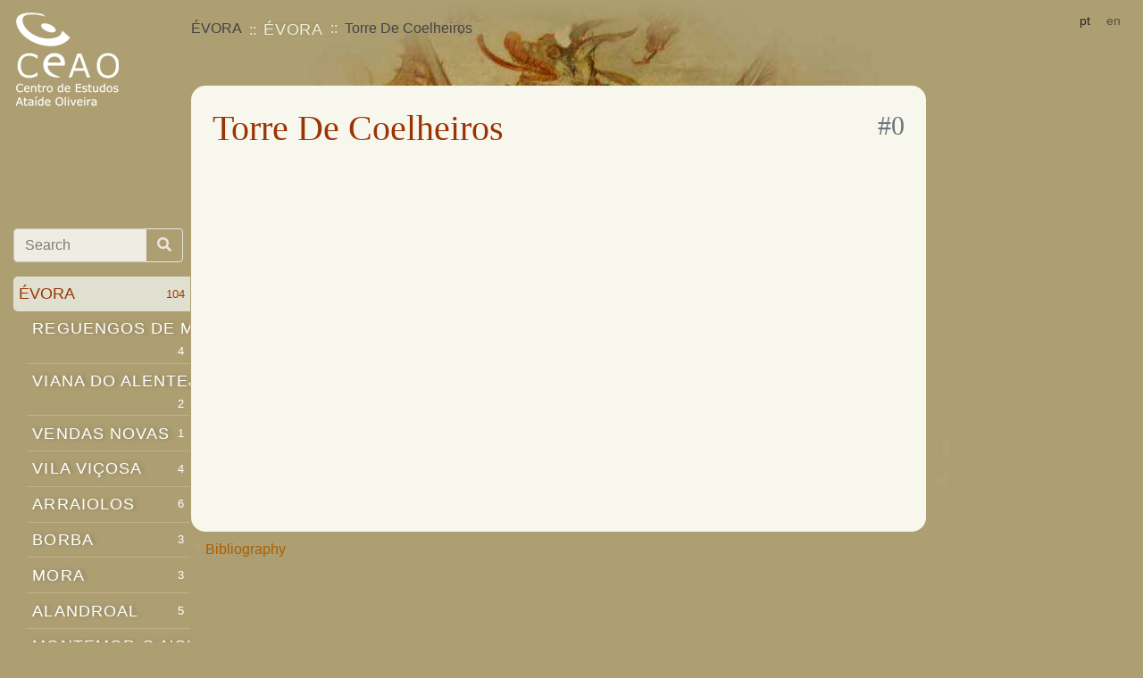

--- FILE ---
content_type: text/html; charset=utf-8
request_url: https://lendarium.org/en/places/1958/
body_size: 46451
content:

<!doctype html>
<html lang="">
<head>
    <meta charset="utf-8">
    <!--meta name="viewport" content="width=device-width, initial-scale=1, shrink-to-fit=no"-->
    <meta name='viewport' content='width=device-width,initial-scale=1,maximum-scale=1,user-scalable=no' />

    <link rel="stylesheet" href="/static/css/bootstrap.min.css">
    <link rel="stylesheet" href="/static/css/base.css" />

    <meta name="keywords" content="portuguese legends archive " />
    <title> Torre De Coelheiros </title>
    <link rel="stylesheet" href="/static/css/all.min.css"></head>
    
    
    
<link href='//api.mapbox.com/mapbox.js/v3.2.1/mapbox.css' rel='stylesheet' />
<style>
    a.title { color: #9A3503 }
    cite { display: block; padding-top: .3rem;}

    .badge {
        color: #212529;
        float: right;
        background-color: #f8f9fa;
    }
    div.list-group {
        margin-bottom: 2rem
        }
    .nav-tabs .nav-link {
        text-shadow: none;
        padding: .5rem 1rem;
        color: inherit;
    }
    #map-box { height: 640px; width: 100% }
</style>

</head>

<body>
  <!-- Google Tag Manager -->
    <noscript><iframe src="//www.googletagmanager.com/ns.html?id=GTM-KK4FNF"
            height="0" width="0" style="display:none;visibility:hidden"></iframe></noscript>
    <script>(function(w,d,s,l,i){w[l]=w[l]||[];w[l].push({'gtm.start':
    new Date().getTime(),event:'gtm.js'});var f=d.getElementsByTagName(s)[0],
            j=d.createElement(s),dl=l!='dataLayer'?'&l='+l:'';j.async=true;j.src=
            '//www.googletagmanager.com/gtm.js?id='+i+dl;f.parentNode.insertBefore(j,f);
            })(window,document,'script','dataLayer','GTM-KK4FNF');</script>
    <!-- End Google Tag Manager -->
    <header class="navbar fixed-top navbar-light align-items-start flex-nowrap">
       <a class="navbar-brand" href="/">
              <div class="d-none d-md-block"><img alt="Centro de Estudos Ataíde Oliveira" src="/static/img/logo.png"></div>
              <div class="d-xs-block d-md-none"><img alt="Centro de Estudos Ataíde Oliveira" src="/static/img/log.png"></div>
       </a>
       <nav class="navbar-nav ml-md-5 mr-1 d-flex" style="flex-grow: 1" aria-label="breadcrumb">
          <ol class="breadcrumb flex-wrap">
      
    
    <li class="breadcrumb-item">ÉVORA</li>
    <li class="breadcrumb-item"><a href="/en/places/4300/">ÉVORA</a></li>
    <li class="breadcrumb-item d-xs-none">Torre De Coelheiros</li>

          </ol>
       </nav>
       <div class="navbar-nav flex-row ml-md-auto">
          <form class="form-inline my-2 my-lg-0" action="/i18n/setlang/" method="post"><input type="hidden" name="csrfmiddlewaretoken" value="N2SPYZPaLTFJWdfEb1y1QkHUB1j35tIysis3t0iiGPGKw9W9Jx2KsoMVrHQzNd4i">
              <input name="next" type="hidden" value="">
      
      
      
           <button class="btn btn-sm" name="language" value="pt">pt</button> 
      
           <span class="btn btn-sm active disabled">en</span> 
      
          </form>
          <button class="navbar-toggler d-flex d-md-none ml-auto" type="button" data-toggle="collapse" data-target="#bd-docs-nav" aria-controls="bd-docs-nav" aria-expanded="false" aria-label="Toggle navigation">
              <span class="navbar-toggler-icon"></span>
          </button>
      </div>

    </header>
    <div class="container-fluid">
  
      <div class="row flex-xl-nowrap">
          <div class="col-12 mt-1 mt-md-5 mt-md-5 pt-md-3 col-md-3 col-xl-2 bd-sidebar">
              <nav class="collapse bd-links" id="bd-docs-nav">
                  <form class="input-group mt-md-5 mb-3 pr-2" style="opacity: .8" action="/en/apl/search/">
                      <input type="text" required="true"  name="query" class="form-control" placeholder="Search" aria-label="Search box" aria-describedby="button-addon1">
                      <div class="input-group-append">
                        <button class="btn btn-outline-light" id="button-addon1"><i class="fa fa-search"></i></button>
                      </div>
                  </form>
                  <div class="bd-toc-item">
    
    <ul class="nav bd-sidenav">
    
    <li>
        <a href="/en/places/4585/" class="active">ÉVORA <small class="badge">104</small></a>
        
            
                <ul class="nav bd-sidenav">
    
    <li>
        <a href="/en/places/4474/">REGUENGOS DE MONSARAZ <small class="badge">4</small></a>
        </li>
    
    <li>
        <a href="/en/places/4527/">VIANA DO ALENTEJO <small class="badge">2</small></a>
        </li>
    
    <li>
        <a href="/en/places/4526/">VENDAS NOVAS <small class="badge">1</small></a>
        </li>
    
    <li>
        <a href="/en/places/4550/">VILA VIÇOSA <small class="badge">4</small></a>
        </li>
    
    <li>
        <a href="/en/places/4295/">ARRAIOLOS <small class="badge">6</small></a>
        </li>
    
    <li>
        <a href="/en/places/4311/">BORBA <small class="badge">3</small></a>
        </li>
    
    <li>
        <a href="/en/places/4421/">MORA <small class="badge">3</small></a>
        </li>
    
    <li>
        <a href="/en/places/4265/">ALANDROAL <small class="badge">5</small></a>
        </li>
    
    <li>
        <a href="/en/places/4417/">MONTEMOR-O-NOVO <small class="badge">9</small></a>
        </li>
    
    <li>
        <a href="/en/places/4424/">MOURÃO <small class="badge">2</small></a>
        </li>
    
    <li>
        <a href="/en/places/4300/" class="active">ÉVORA <small class="badge">18</small></a>
        
            
                <ul class="nav bd-sidenav">
    
    <li>
        <a href="/en/places/803/">Sé E São Pedro </a>
        </li>
    
    <li>
        <a href="/en/places/1948/">Nossa Senhora Da Boa Fé </a>
        </li>
    
    <li>
        <a href="/en/places/1949/">Nossa Senhora Da Graça Do Divor </a>
        </li>
    
    <li>
        <a href="/en/places/1950/">Nossa Senhora De Machede </a>
        </li>
    
    <li>
        <a href="/en/places/1955/">São Manços </a>
        </li>
    
    <li>
        <a href="/en/places/1956/">São Miguel De Machede </a>
        </li>
    
    <li>
        <a href="/en/places/1957/">São Vicente Do Pigeiro </a>
        </li>
    
    <li>
        <a href="/en/places/1959/">São Sebastião Da Giesteira </a>
        </li>
    
    <li>
        <a href="/en/places/1961/">Nossa Senhora De Guadalupe </a>
        </li>
    
    <li>
        <a href="/en/places/1962/">Bacelo </a>
        </li>
    
    <li>
        <a href="/en/places/1958/" class="active">Torre De Coelheiros </a>
        </li>
    
    <li>
        <a href="/en/places/1952/">Évora (Santo Antão) </a>
        </li>
    
    <li>
        <a href="/en/places/1954/">Évora (São Mamede) </a>
        </li>
    
    <li>
        <a href="/en/places/1960/">Canaviais </a>
        </li>
    
    <li>
        <a href="/en/places/1963/">Horta Das Figueiras </a>
        </li>
    
    <li>
        <a href="/en/places/802/">Malagueira </a>
        </li>
    
    <li>
        <a href="/en/places/1951/">Nossa Senhora Da Tourega </a>
        </li>
    
    <li>
        <a href="/en/places/804/">Senhora Da Saúde </a>
        </li>
    
    <li>
        <a href="/en/places/1953/">São Bento Do Mato </a>
        </li>
    
</ul>

        </li>
    
    <li>
        <a href="/en/places/4473/">REDONDO <small class="badge">1</small></a>
        </li>
    
    <li>
        <a href="/en/places/4465/">PORTEL <small class="badge">7</small></a>
        </li>
    
    <li>
        <a href="/en/places/4351/">ESTREMOZ <small class="badge">12</small></a>
        </li>
    
</ul>

        </li>
    
    <li>
        <a href="/en/places/4300/" class="active">ÉVORA <small class="badge">18</small></a>
        
            
                <ul class="nav bd-sidenav">
    
    <li>
        <a href="/en/places/803/">Sé E São Pedro </a>
        </li>
    
    <li>
        <a href="/en/places/1948/">Nossa Senhora Da Boa Fé </a>
        </li>
    
    <li>
        <a href="/en/places/1949/">Nossa Senhora Da Graça Do Divor </a>
        </li>
    
    <li>
        <a href="/en/places/1950/">Nossa Senhora De Machede </a>
        </li>
    
    <li>
        <a href="/en/places/1955/">São Manços </a>
        </li>
    
    <li>
        <a href="/en/places/1956/">São Miguel De Machede </a>
        </li>
    
    <li>
        <a href="/en/places/1957/">São Vicente Do Pigeiro </a>
        </li>
    
    <li>
        <a href="/en/places/1959/">São Sebastião Da Giesteira </a>
        </li>
    
    <li>
        <a href="/en/places/1961/">Nossa Senhora De Guadalupe </a>
        </li>
    
    <li>
        <a href="/en/places/1962/">Bacelo </a>
        </li>
    
    <li>
        <a href="/en/places/1958/" class="active">Torre De Coelheiros </a>
        </li>
    
    <li>
        <a href="/en/places/1952/">Évora (Santo Antão) </a>
        </li>
    
    <li>
        <a href="/en/places/1954/">Évora (São Mamede) </a>
        </li>
    
    <li>
        <a href="/en/places/1960/">Canaviais </a>
        </li>
    
    <li>
        <a href="/en/places/1963/">Horta Das Figueiras </a>
        </li>
    
    <li>
        <a href="/en/places/802/">Malagueira </a>
        </li>
    
    <li>
        <a href="/en/places/1951/">Nossa Senhora Da Tourega </a>
        </li>
    
    <li>
        <a href="/en/places/804/">Senhora Da Saúde </a>
        </li>
    
    <li>
        <a href="/en/places/1953/">São Bento Do Mato </a>
        </li>
    
</ul>

        </li>
    
    <li>
        <a href="/en/places/1958/" class="active">Torre De Coelheiros </a>
        </li>
    
</ul>


                  </div>
              </nav>
          </div>
      
    

          <main class="col-12 col-md-9 col-xl-8 py-md-3 pl-md-3 bd-content">
              <div class="container-fluid content">
                    <h1>Torre De Coelheiros
<small class="badge ml-auto text-muted">#0 </small></h1>
                    
    

    

              </div>
              <p class="p-2">
                  <a class="p-2 " href="/en/biblio/">Bibliography</a>
              </p>
          </main>
      </div>
    
  </div>

  <script src="/static/js/jquery-3.4.1.slim.min.js"></script>
  <script src="/static/js/popper.min.js"></script>
  <script src="/static/js/bootstrap.min.js"></script>
  <script>
      $('[data-target="#bd-docs-nav"]').click(function (ev) {
           window.scrollTo(0, 0);
           return true
      })
  </script>
  
    
<script src='//api.mapbox.com/mapbox.js/v3.2.1/mapbox.js'></script>
<script>
var map = mapLoaded = placesLayer =  false;

var renderMap = function () {
    var centroid = [0, 0],
        mapboxLayer = L.tileLayer(// '//api.mapbox.com/v4/{id}/{z}/{x}/{y}.jpg70?access_token={accessToken}', {
            '//api.mapbox.com/styles/v1/{id}/tiles/{z}/{x}/{y}?access_token={accessToken}', {
            attribution: 'Map data &copy; <a href="https://www.openstreetmap.org/">OpenStreetMap</a> contributors, <a href="https://creativecommons.org/licenses/by-sa/2.0/">CC-BY-SA</a>, Imagery © <a href="https://www.mapbox.com/">Mapbox</a>',
            // id: 'mapbox.satellite',
            id: 'mapbox/streets-v11',
            accessToken: 'pk.eyJ1Ijoicm1lbmRvIiwiYSI6ImNrM3Zvam5lMjBvaHAzbXE4Y2IzY3lqeXoifQ.7-9CXq_EgCcArICgOcXu6Q'
        }),
        placesLayer = L.geoJSON({ "type": "MultiPolygon", "coordinates": [ [ [ [ -7.838428613328217, 38.528537796115153 ], [ -7.837642092323262, 38.528153954742805 ], [ -7.83589462260081, 38.527279160596663 ], [ -7.835431569403005, 38.527050887488073 ], [ -7.83517819780224, 38.526922959923951 ], [ -7.834701706551649, 38.526756627010293 ], [ -7.83341801719456, 38.52592071499204 ], [ -7.832968109616279, 38.525678681915188 ], [ -7.831771212340318, 38.525077012131 ], [ -7.830446929049245, 38.524557607567743 ], [ -7.829909490774438, 38.524356596083898 ], [ -7.828121756261613, 38.52366724484839 ], [ -7.827579996444523, 38.523459455962239 ], [ -7.826644628289576, 38.523102635112039 ], [ -7.825766716449234, 38.522639288410112 ], [ -7.825159122320517, 38.522438252918015 ], [ -7.824232360241354, 38.52213989852094 ], [ -7.822521195185523, 38.522045849097516 ], [ -7.82137484812941, 38.52193624553626 ], [ -7.821261144710739, 38.521925583962059 ], [ -7.821072946301035, 38.521904456853036 ], [ -7.82130951127608, 38.521877518388017 ], [ -7.821506746589408, 38.521850565781797 ], [ -7.82187140749011, 38.521766762337528 ], [ -7.822046449344066, 38.521727226268425 ], [ -7.822426326782705, 38.521490587009353 ], [ -7.822681937263405, 38.521328119836788 ], [ -7.822922921064645, 38.521205611832436 ], [ -7.8230797305563, 38.52113728801821 ], [ -7.823506392885419, 38.521035358218818 ], [ -7.82388918525289, 38.520947628177062 ], [ -7.823969573411061, 38.520919283593798 ], [ -7.824053812790596, 38.520822124458185 ], [ -7.824105219985962, 38.520704879839109 ], [ -7.824281054454437, 38.520504994552191 ], [ -7.824555682734844, 38.520182224536804 ], [ -7.824672876709862, 38.520019299890194 ], [ -7.824746570546572, 38.519810582258266 ], [ -7.8247700461727, 38.519441299689198 ], [ -7.82475968109201, 38.519315335845285 ], [ -7.824695767769743, 38.51894870312745 ], [ -7.824656774995738, 38.518733931367507 ], [ -7.824712392398555, 38.518490669971087 ], [ -7.824738747970949, 38.518304713623202 ], [ -7.824739890223035, 38.518035631897369 ], [ -7.824744413367513, 38.517835209896468 ], [ -7.82471978916678, 38.517611915204547 ], [ -7.824738704514859, 38.517451616073508 ], [ -7.82477226366912, 38.517271355790434 ], [ -7.824768859687372, 38.517208373123829 ], [ -7.824750777220316, 38.517174005044851 ], [ -7.824638322579942, 38.51708488717307 ], [ -7.824634816776237, 38.517047673860361 ], [ -7.824689720701985, 38.516970526705101 ], [ -7.824756057767281, 38.516793322826146 ], [ -7.824807716552418, 38.516644638012835 ], [ -7.824877839471493, 38.516467358440494 ], [ -7.824885473733591, 38.516369992463979 ], [ -7.824889716328635, 38.51623550896511 ], [ -7.824835645159884, 38.51608933932669 ], [ -7.824731563153448, 38.515731255121445 ], [ -7.824695858875928, 38.515579456632139 ], [ -7.824663784854195, 38.515410466012682 ], [ -7.824668228867322, 38.515227245394371 ], [ -7.824672744590122, 38.51500114553032 ], [ -7.824673559453602, 38.514809358192075 ], [ -7.824757922533283, 38.514680757389108 ], [ -7.824918576592157, 38.514595235851601 ], [ -7.825144484189636, 38.514561506965755 ], [ -7.825286570221127, 38.514556115107283 ], [ -7.82547249514491, 38.514513723336265 ], [ -7.825574461028761, 38.51450534121463 ], [ -7.825629787128318, 38.514382428039362 ], [ -7.825677674885024, 38.514256616200001 ], [ -7.825743430428805, 38.514188050542145 ], [ -7.825820576078616, 38.514085199654183 ], [ -7.825886461279135, 38.514013845230117 ], [ -7.825944911519725, 38.513965260004866 ], [ -7.825937975270105, 38.513896594533236 ], [ -7.82593089410947, 38.513836401150726 ], [ -7.825942028353568, 38.513779225640334 ], [ -7.825982486317994, 38.513702041740125 ], [ -7.826048648421073, 38.51356483509214 ], [ -7.82614391792892, 38.513404734892433 ], [ -7.826250054292734, 38.513304837900122 ], [ -7.826297624472527, 38.513253430454064 ], [ -7.826381964486687, 38.513101859468421 ], [ -7.826495585800733, 38.512939013504116 ], [ -7.826572408841371, 38.512856244747681 ], [ -7.826613066583039, 38.512758971335259 ], [ -7.826653536149208, 38.512650344932304 ], [ -7.826632109205033, 38.512538673833504 ], [ -7.826556441750498, 38.51237524308646 ], [ -7.826506017608904, 38.512260611537336 ], [ -7.826400704416066, 38.512165841350082 ], [ -7.826371888194271, 38.512094240369066 ], [ -7.826383354310972, 38.511985447992494 ], [ -7.826333225443501, 38.511773527376668 ], [ -7.826351724711527, 38.511710607474726 ], [ -7.826421113307212, 38.511650608972523 ], [ -7.826436148791413, 38.511564710167001 ], [ -7.826382318318792, 38.511361337017689 ], [ -7.826317574413372, 38.511163614193087 ], [ -7.826303724653172, 38.510994671632481 ], [ -7.826366727319439, 38.510737192358576 ], [ -7.826337311983029, 38.510805849106575 ], [ -7.826348851698161, 38.510679941691649 ], [ -7.826385667704717, 38.510568331171385 ], [ -7.826367669814367, 38.510513962899076 ], [ -7.826280811626423, 38.510393478465048 ], [ -7.826197720855858, 38.510250113289565 ], [ -7.826172509378702, 38.510192756884933 ], [ -7.826234773094574, 38.510109860063316 ], [ -7.826275157964175, 38.510049876611241 ], [ -7.826271655834855, 38.510009782399585 ], [ -7.826191576264021, 38.509995247275484 ], [ -7.8261261983889, 38.509946434629363 ], [ -7.826050238761725, 38.509825973176774 ], [ -7.825981649875477, 38.509696972044992 ], [ -7.825956488125493, 38.509628265033179 ], [ -7.825906090169188, 38.509507868717883 ], [ -7.825822636857641, 38.509424591580228 ], [ -7.825772100089596, 38.50930996477188 ], [ -7.825710599871744, 38.509212509057505 ], [ -7.825671178978022, 38.509100790489192 ], [ -7.825504402099502, 38.508928654494717 ], [ -7.825439177832139, 38.508845424955517 ], [ -7.825344756408575, 38.508779330261291 ], [ -7.825221242208085, 38.508707476459271 ], [ -7.825170511995385, 38.508638611061393 ], [ -7.825156229893901, 38.508572720598792 ], [ -7.825149264139925, 38.508512617504422 ], [ -7.825149629032144, 38.508426675736708 ], [ -7.825172206160021, 38.50826638590798 ], [ -7.825194928212948, 38.508071770526406 ], [ -7.82519865411161, 38.508031695273786 ], [ -7.825140668267629, 38.507971454419391 ], [ -7.825100884866441, 38.507916939456557 ], [ -7.825097735754637, 38.507793878890546 ], [ -7.82508732979765, 38.507679350989726 ], [ -7.825076687551732, 38.507593384764064 ], [ -7.825073418639772, 38.507527523246239 ], [ -7.825120845463228, 38.507481883978365 ], [ -7.825190128105358, 38.507473508097554 ], [ -7.825193878891305, 38.507453427237387 ], [ -7.825168911295086, 38.507313103992011 ], [ -7.825122023808379, 38.507204159103807 ], [ -7.825089600049179, 38.507143984535944 ], [ -7.825002469449827, 38.507063581631193 ], [ -7.824723779007916, 38.506681973871856 ], [ -7.824644006235031, 38.506595918327299 ], [ -7.824571096974271, 38.506621490540581 ], [ -7.824406837450288, 38.506695469578055 ], [ -7.824235443827474, 38.506749430731617 ], [ -7.823984156844785, 38.506771650183758 ], [ -7.823619764186457, 38.506810780967768 ], [ -7.823295608116873, 38.506850012560704 ], [ -7.822563294284704, 38.506945376371192 ], [ -7.821983673124758, 38.507072662024719 ], [ -7.821076994778224, 38.507058823487334 ], [ -7.820181389073737, 38.507056443787668 ], [ -7.819445808329641, 38.507031600783279 ], [ -7.818579604266979, 38.506911908833871 ], [ -7.81825580559495, 38.506868072813759 ], [ -7.817027042647377, 38.506337963016449 ], [ -7.817299590302427, 38.505643150442879 ], [ -7.817518642436254, 38.504727669750004 ], [ -7.81719264197732, 38.504348887498232 ], [ -7.81582364476496, 38.50346922476956 ], [ -7.815449571799665, 38.503259303915812 ], [ -7.814446717949254, 38.502732661176211 ], [ -7.813534789113597, 38.502335079367668 ], [ -7.813102239127095, 38.502156433752695 ], [ -7.812382170390329, 38.50195412427378 ], [ -7.811571553844894, 38.501619857682975 ], [ -7.811350431444327, 38.501461787398661 ], [ -7.80993782964862, 38.501366389853082 ], [ -7.809777545221805, 38.501371621916377 ], [ -7.808952135424156, 38.50194192804689 ], [ -7.808363959699793, 38.50236983061972 ], [ -7.808240268961204, 38.502343726012221 ], [ -7.807727793913471, 38.502121870152138 ], [ -7.807641285716886, 38.502086857915877 ], [ -7.807361658968693, 38.501835648118174 ], [ -7.8071081476888, 38.501387046943314 ], [ -7.807021093251291, 38.501192493264696 ], [ -7.806825258618735, 38.50094493774764 ], [ -7.806529632796259, 38.500532427560351 ], [ -7.806325505454632, 38.500294760105135 ], [ -7.806054549973283, 38.500004202410629 ], [ -7.805346749850723, 38.49996268641074 ], [ -7.804145139440119, 38.499837536262021 ], [ -7.804053078874462, 38.499814218614858 ], [ -7.803262151334702, 38.499650662532851 ], [ -7.80250052282467, 38.499473939534091 ], [ -7.801487182878803, 38.499391994572875 ], [ -7.800829751352099, 38.499344014086041 ], [ -7.799943489934995, 38.498949639582264 ], [ -7.79895293073228, 38.498452896419472 ], [ -7.798869414088017, 38.498393289442042 ], [ -7.798631529419255, 38.498198390828229 ], [ -7.798469011454955, 38.498016769401872 ], [ -7.798302215149133, 38.497845042156314 ], [ -7.798135472496638, 38.497660166926075 ], [ -7.797956508051205, 38.497442279086819 ], [ -7.797698392900814, 38.497161649880319 ], [ -7.797614840963076, 38.497108712688629 ], [ -7.797688850127091, 38.497043432002108 ], [ -7.797991636052346, 38.496685309297682 ], [ -7.798311696580957, 38.496310205502802 ], [ -7.798567920170867, 38.496030322068066 ], [ -7.799304807722604, 38.495195619780063 ], [ -7.799663613887819, 38.49476576263465 ], [ -7.800009856487139, 38.494300732771627 ], [ -7.800524093714424, 38.493869783394693 ], [ -7.800590528075953, 38.493830963409764 ], [ -7.802479509567152, 38.49326046860066 ], [ -7.803693193058137, 38.492948487145938 ], [ -7.805138798711005, 38.49254912693614 ], [ -7.806931788174998, 38.492180170937999 ], [ -7.807710423749954, 38.492000176609331 ], [ -7.809569668996128, 38.49157280981337 ], [ -7.81089886169445, 38.491306469978909 ], [ -7.812137459499694, 38.490916369185427 ], [ -7.812646987597782, 38.490751821327549 ], [ -7.812844831675789, 38.490905233220893 ], [ -7.813116998593553, 38.491127223316887 ], [ -7.813347842436661, 38.491310092235466 ], [ -7.813496307769002, 38.491408057775729 ], [ -7.813648777674382, 38.491558104117743 ], [ -7.813759879531024, 38.491682002893647 ], [ -7.814031846024458, 38.491923445066767 ], [ -7.814126299084443, 38.49207981793942 ], [ -7.814117444197263, 38.492216361869673 ], [ -7.814075424807646, 38.492362638341767 ], [ -7.814000524359682, 38.492479543972074 ], [ -7.815040943975887, 38.492953955629972 ], [ -7.815264530013143, 38.492912219903403 ], [ -7.81547945893532, 38.492935593564624 ], [ -7.816161768574254, 38.492999229409044 ], [ -7.81677792617608, 38.493066022092293 ], [ -7.817373069995063, 38.49319445864468 ], [ -7.817877615852556, 38.493228331135093 ], [ -7.818204134615505, 38.493291005996802 ], [ -7.818820369037317, 38.493367512826367 ], [ -7.819865496825788, 38.493718387665169 ], [ -7.820348273987173, 38.493989654569106 ], [ -7.820666010195807, 38.494179138851926 ], [ -7.821012442218297, 38.494436977787984 ], [ -7.821156604733492, 38.494580507856753 ], [ -7.821452978271019, 38.494913075504158 ], [ -7.821559510266099, 38.495170277816243 ], [ -7.821769209795503, 38.495453786172085 ], [ -7.82230902019676, 38.495982119900148 ], [ -7.822962427158375, 38.496058708983412 ], [ -7.823167781590461, 38.496394274236316 ], [ -7.823286800512561, 38.49662871736242 ], [ -7.823336075978151, 38.496713437517528 ], [ -7.823343467354838, 38.496889300290555 ], [ -7.823250087756922, 38.497441995003264 ], [ -7.823274287930705, 38.497601415772017 ], [ -7.823105568318158, 38.498323091468393 ], [ -7.823241257386413, 38.498518570994236 ], [ -7.823981544684846, 38.498601865834189 ], [ -7.82408927331231, 38.49858260347937 ], [ -7.824194740096299, 38.49809498143803 ], [ -7.824309268715697, 38.497418744271748 ], [ -7.824484139869468, 38.49716219449477 ], [ -7.824779939967837, 38.496662099134362 ], [ -7.824942162024683, 38.496496677764526 ], [ -7.825112573836692, 38.496288938644611 ], [ -7.824732744886913, 38.496115608382127 ], [ -7.824402265496184, 38.495981238113707 ], [ -7.823968425118876, 38.495866232680385 ], [ -7.823621137481727, 38.495803519012945 ], [ -7.823563039961844, 38.495826069611091 ], [ -7.823034573642195, 38.495564510722303 ], [ -7.822531202938734, 38.495250952251418 ], [ -7.821928758666044, 38.494894692976651 ], [ -7.821562536577547, 38.494464379566104 ], [ -7.821377457266471, 38.494213454323884 ], [ -7.821122463661246, 38.493881085864189 ], [ -7.820957841978256, 38.493672462514347 ], [ -7.820653531881667, 38.493242315676909 ], [ -7.820039733719494, 38.492651886147605 ], [ -7.819537147400309, 38.492165805701724 ], [ -7.819244803323018, 38.491833242978757 ], [ -7.819138007237163, 38.491667111936657 ], [ -7.819126005933247, 38.491579243214403 ], [ -7.819102498966791, 38.491263707659833 ], [ -7.818958797732188, 38.491016129766116 ], [ -7.818728573964716, 38.490686973556471 ], [ -7.818684536661086, 38.490348588536278 ], [ -7.818714488182124, 38.490127510925696 ], [ -7.818699883461918, 38.48968830505703 ], [ -7.818573119121063, 38.489343216226032 ], [ -7.818569176566861, 38.489300955722662 ], [ -7.818359776512068, 38.488955550115485 ], [ -7.818141696296691, 38.488681737544788 ], [ -7.818031218224485, 38.488414701079499 ], [ -7.817838595575687, 38.488007633114535 ], [ -7.817683530097137, 38.487503014565881 ], [ -7.817498371742926, 38.487304147438117 ], [ -7.817140283223442, 38.486890060589396 ], [ -7.81699635681615, 38.486697792701214 ], [ -7.816226993045661, 38.485768657476633 ], [ -7.816001687891769, 38.485263936580957 ], [ -7.815784072265792, 38.484863372703344 ], [ -7.815508891732062, 38.484416980047001 ], [ -7.815240888281058, 38.484217890920299 ], [ -7.814890152457574, 38.484041274312652 ], [ -7.814621831597204, 38.483913709635594 ], [ -7.814382303287951, 38.483834956073181 ], [ -7.81384089156065, 38.483703406747736 ], [ -7.813452785913642, 38.483555962555805 ], [ -7.813221730119955, 38.48342525328826 ], [ -7.813163899388593, 38.483389240538571 ], [ -7.813003679813492, 38.483180798805023 ], [ -7.812904842538613, 38.483086210370118 ], [ -7.812368545887957, 38.482759454498463 ], [ -7.811959943497536, 38.482556551330859 ], [ -7.811346299055783, 38.481969323418745 ], [ -7.810753291833707, 38.481382237326329 ], [ -7.809864740280434, 38.481230167104783 ], [ -7.80939841790825, 38.480997995453883 ], [ -7.808287531093451, 38.479693930155477 ], [ -7.807847299048852, 38.479165716248957 ], [ -7.80778194427397, 38.478993199886133 ], [ -7.807749783879099, 38.478778440121395 ], [ -7.80763595045478, 38.478351931464012 ], [ -7.807570307470312, 38.478244280951287 ], [ -7.807146138438259, 38.477817002634112 ], [ -7.80686573156961, 38.477634075030899 ], [ -7.806719097622119, 38.477162071980047 ], [ -7.806616110793785, 38.477077197617866 ], [ -7.806397735739709, 38.476887950207782 ], [ -7.806237194187315, 38.476731389066998 ], [ -7.806188186977705, 38.476594683025688 ], [ -7.805866220997324, 38.475513938008568 ], [ -7.805405333376207, 38.475001965958889 ], [ -7.804794519503417, 38.474727033237556 ], [ -7.804456065517788, 38.474586186208512 ], [ -7.804105155074314, 38.474438818876337 ], [ -7.804657219410847, 38.473994797988603 ], [ -7.805562008609075, 38.473317451990916 ], [ -7.806321661303138, 38.472701578247161 ], [ -7.80670363597248, 38.472387159787083 ], [ -7.806899350151791, 38.472107989932979 ], [ -7.807735760471957, 38.470952444374127 ], [ -7.80832238194102, 38.470199514394501 ], [ -7.808534526235194, 38.469933353224093 ], [ -7.808792235361611, 38.469625073161524 ], [ -7.80883052416301, 38.469569418097301 ], [ -7.808656779042884, 38.46939705679997 ], [ -7.808553886258175, 38.469292632169207 ], [ -7.808450981100455, 38.469191544175565 ], [ -7.808298604429184, 38.469031759822506 ], [ -7.80816991198685, 38.468880966624852 ], [ -7.808062165605865, 38.468761486532934 ], [ -7.808040911061172, 38.468670621469727 ], [ -7.808034747997416, 38.468460705369473 ], [ -7.80802127289718, 38.468245006207312 ], [ -7.807979098572932, 38.46798958530308 ], [ -7.807850170650073, 38.467790500789434 ], [ -7.807677754873104, 38.46760273798315 ], [ -7.807440582311338, 38.467420468499959 ], [ -7.807138671258044, 38.467187035472428 ], [ -7.806980584052987, 38.46705038542769 ], [ -7.806949480155676, 38.4670629134989 ], [ -7.806848806955182, 38.467129117120656 ], [ -7.80642947699235, 38.467527031493169 ], [ -7.806105528763132, 38.46783782595427 ], [ -7.805712550456656, 38.468260672121254 ], [ -7.805479157319179, 38.468459561510308 ], [ -7.805087075961637, 38.468732685199598 ], [ -7.804207038055417, 38.469320468083886 ], [ -7.803645078923485, 38.469755177934864 ], [ -7.803082699500065, 38.470231590687199 ], [ -7.802881264826702, 38.470355704798138 ], [ -7.802012276871896, 38.470822965204192 ], [ -7.801861213721498, 38.470981812674495 ], [ -7.801531069309834, 38.471286001393992 ], [ -7.801027671024901, 38.471788967847708 ], [ -7.800829122167674, 38.471606164898759 ], [ -7.800592795730974, 38.471440189530867 ], [ -7.800453037552853, 38.471355023341815 ], [ -7.799877867941643, 38.471039809669733 ], [ -7.799237958571232, 38.47077522041986 ], [ -7.798398710083704, 38.470476092516975 ], [ -7.797774987114209, 38.470181901627718 ], [ -7.797538440021894, 38.470041324418872 ], [ -7.797463235885886, 38.469973364781424 ], [ -7.796819373358273, 38.469378134068762 ], [ -7.796523783117488, 38.469220542934316 ], [ -7.796389479746004, 38.469122682812142 ], [ -7.795976158975628, 38.468803593609856 ], [ -7.795525303252704, 38.468425110492895 ], [ -7.795326967009311, 38.468199957732843 ], [ -7.794435017791295, 38.467639678343957 ], [ -7.794168045368825, 38.467466488207897 ], [ -7.793876406335841, 38.467323943355439 ], [ -7.793512082271438, 38.467115962569039 ], [ -7.792832656452421, 38.466616011607655 ], [ -7.792225742294839, 38.46612004497257 ], [ -7.791663406112129, 38.465601236919213 ], [ -7.791236517595935, 38.465228485096901 ], [ -7.790510421077631, 38.464499477281862 ], [ -7.790127064161192, 38.464032618391073 ], [ -7.789922716639599, 38.463825727910027 ], [ -7.789611550552689, 38.463528257408022 ], [ -7.789235634095816, 38.463258706295917 ], [ -7.789192922232512, 38.463206062004424 ], [ -7.788803494998325, 38.462814494129042 ], [ -7.788427824879481, 38.462518905529173 ], [ -7.788058316142163, 38.46191551002596 ], [ -7.787816711103522, 38.461546984632086 ], [ -7.78763944502649, 38.461141259382373 ], [ -7.787474413125798, 38.4607409777649 ], [ -7.787240692944186, 38.460184824503514 ], [ -7.787063537267127, 38.459805315307094 ], [ -7.78693336269463, 38.459592783898856 ], [ -7.78669660625182, 38.459218681494022 ], [ -7.786528495242456, 38.458938563396757 ], [ -7.78632725378599, 38.458613303330942 ], [ -7.786263262739804, 38.458530593772672 ], [ -7.786303809630117, 38.458532605598499 ], [ -7.786659069930273, 38.458584279321805 ], [ -7.786957284094765, 38.458587049876257 ], [ -7.787110050259503, 38.458553716356995 ], [ -7.787305866028513, 38.458501863808507 ], [ -7.787482556205974, 38.458472386707243 ], [ -7.78786927635538, 38.458437846737048 ], [ -7.788477505834579, 38.458465937018687 ], [ -7.788504204179118, 38.458368362844084 ], [ -7.788634542473733, 38.458087314452456 ], [ -7.78870651170569, 38.458010596596466 ], [ -7.788891265344962, 38.457778445019265 ], [ -7.78904470143622, 38.457626920516809 ], [ -7.789404832693153, 38.457108092101642 ], [ -7.789780819676462, 38.456263105589088 ], [ -7.790109453327817, 38.455838055326012 ], [ -7.790485886596846, 38.455430161960905 ], [ -7.790415433270846, 38.455185917693981 ], [ -7.790520835333706, 38.455088662359557 ], [ -7.791072040124042, 38.454544257776483 ], [ -7.791352524371919, 38.45426914049601 ], [ -7.791639760705259, 38.45404295958604 ], [ -7.791862518399508, 38.453861544696707 ], [ -7.792042307036882, 38.453681897900267 ], [ -7.792296592374109, 38.453373099206587 ], [ -7.792628110330074, 38.452888050288415 ], [ -7.792855868469629, 38.452640975578646 ], [ -7.792987672698239, 38.452506226233538 ], [ -7.793158223051524, 38.452290875144705 ], [ -7.793223267231427, 38.452174764205189 ], [ -7.793430016563653, 38.45183754086181 ], [ -7.79352168028558, 38.451612593381697 ], [ -7.793773913202463, 38.451224959561941 ], [ -7.794179257201189, 38.45074948783892 ], [ -7.79422450791206, 38.450749617826119 ], [ -7.794248649600232, 38.450706536621396 ], [ -7.794764569200041, 38.450051205833645 ], [ -7.795478535140638, 38.449398339842254 ], [ -7.796079806141764, 38.448810905148704 ], [ -7.796489614160486, 38.448404980580364 ], [ -7.796753151124782, 38.448143044815801 ], [ -7.796441649860308, 38.447926309353647 ], [ -7.796988449232011, 38.447819049376697 ], [ -7.797029104830854, 38.447796643669932 ], [ -7.797141986299637, 38.447637516597588 ], [ -7.797038564026527, 38.447262013928039 ], [ -7.797034140213724, 38.447177501742082 ], [ -7.796780493577422, 38.446315467987226 ], [ -7.796636110635082, 38.445483840521462 ], [ -7.796525532992981, 38.445170116444032 ], [ -7.796403055737648, 38.444805637975414 ], [ -7.796151890256871, 38.443906046607871 ], [ -7.795952290829669, 38.443177404687368 ], [ -7.796253040315246, 38.442592800407297 ], [ -7.796595166055026, 38.441878681569023 ], [ -7.796655350764845, 38.441719489922889 ], [ -7.796848855155345, 38.44114007479881 ], [ -7.796933433430285, 38.440856996715766 ], [ -7.797124583881638, 38.440266490130831 ], [ -7.797383185831338, 38.439552130057848 ], [ -7.797882632406178, 38.438868903990475 ], [ -7.798672088876686, 38.437834898664015 ], [ -7.799213839313539, 38.437136741268851 ], [ -7.799427161100659, 38.436900147406135 ], [ -7.799872561250977, 38.436405039873854 ], [ -7.800120192276384, 38.436103321893384 ], [ -7.800640121167205, 38.435463112763244 ], [ -7.800853702786525, 38.435192468088324 ], [ -7.801320801472532, 38.434632014921263 ], [ -7.801656465235844, 38.434235865202943 ], [ -7.801903190700835, 38.433927295126878 ], [ -7.801182116497674, 38.433574468370601 ], [ -7.801129613108167, 38.433535041274013 ], [ -7.79908492489059, 38.433105941392725 ], [ -7.798022277523516, 38.433065803881888 ], [ -7.796843627830074, 38.432973346138539 ], [ -7.795683754989888, 38.432857960501529 ], [ -7.794560867473225, 38.43271996588846 ], [ -7.793878271059364, 38.432622692659201 ], [ -7.793454399437589, 38.432476160746909 ], [ -7.792539779493627, 38.432328116501935 ], [ -7.791522683831414, 38.432150853375127 ], [ -7.790481650905179, 38.431975579810683 ], [ -7.789482961355964, 38.431808802769197 ], [ -7.788663220145522, 38.431702626157715 ], [ -7.787181433274459, 38.431565493581729 ], [ -7.785732435948348, 38.431254215087769 ], [ -7.784350320376419, 38.430706546673406 ], [ -7.783757826044231, 38.430526416190702 ], [ -7.783054711344626, 38.430320915638411 ], [ -7.78263302728251, 38.430251103443801 ], [ -7.781911051614405, 38.430134991357882 ], [ -7.781076194973745, 38.429891699277846 ], [ -7.780454359332064, 38.429767410922956 ], [ -7.77988586934607, 38.42955391301529 ], [ -7.778846887935336, 38.428946853139166 ], [ -7.777832484369579, 38.428211215781097 ], [ -7.7773572023538, 38.427769713888146 ], [ -7.777071019723961, 38.427511563743742 ], [ -7.776392647790753, 38.427665177443544 ], [ -7.776294998212155, 38.427681453278133 ], [ -7.775922639125941, 38.427761223338912 ], [ -7.774871633227046, 38.427492452587316 ], [ -7.774358216375687, 38.427310356014893 ], [ -7.77385024152551, 38.427117913988766 ], [ -7.77350797907499, 38.426994352724343 ], [ -7.773313179986255, 38.426925289473878 ], [ -7.772252594654213, 38.426490351789127 ], [ -7.771338930429349, 38.426197112955506 ], [ -7.770617445324667, 38.425970755874111 ], [ -7.769613721156119, 38.425737220444105 ], [ -7.769013578394786, 38.425521587884887 ], [ -7.767600043675559, 38.42496101484749 ], [ -7.766231409446614, 38.424448221711586 ], [ -7.766123259399961, 38.424435364739949 ], [ -7.765586461427429, 38.423676247560557 ], [ -7.765295855412191, 38.42326238609121 ], [ -7.765098974115571, 38.423087454279489 ], [ -7.765039163383627, 38.422912857221704 ], [ -7.765013349655534, 38.42280909254675 ], [ -7.764933795675953, 38.422757764775817 ], [ -7.764601906901047, 38.422491602994604 ], [ -7.764719618351116, 38.4219053319759 ], [ -7.764871520540963, 38.421599245700548 ], [ -7.765000672483634, 38.421398126273026 ], [ -7.765206449574667, 38.421217337352886 ], [ -7.765502792301743, 38.42085548806547 ], [ -7.765606551538147, 38.420603843701798 ], [ -7.766003605959268, 38.419730260595564 ], [ -7.766339790634816, 38.41900494737741 ], [ -7.766502858972375, 38.418730154527658 ], [ -7.766648864839929, 38.418410440709302 ], [ -7.766824533512654, 38.418269826769652 ], [ -7.767228171958585, 38.417995776381687 ], [ -7.767370418316205, 38.41778397843138 ], [ -7.767458935583746, 38.417646061654466 ], [ -7.767753414147952, 38.417332038116072 ], [ -7.768479816048248, 38.416489374579491 ], [ -7.768852963693145, 38.416034879295786 ], [ -7.769281182746102, 38.415626582363608 ], [ -7.7694837858456, 38.415455687128748 ], [ -7.769771910733955, 38.41508028548607 ], [ -7.770071002971418, 38.414456375684601 ], [ -7.770567981380492, 38.413940992453014 ], [ -7.770832075734542, 38.41381379303477 ], [ -7.770995120610649, 38.413722138751098 ], [ -7.771692000631347, 38.413575730496767 ], [ -7.773062136314135, 38.413426336242942 ], [ -7.774133859774416, 38.413119892080651 ], [ -7.77438452835017, 38.413066970010661 ], [ -7.775598684625314, 38.412899048607677 ], [ -7.776017887028527, 38.412987348036829 ], [ -7.776173700038062, 38.413036463800665 ], [ -7.776173938193224, 38.412987821585617 ], [ -7.775843413521274, 38.4121418104857 ], [ -7.775885623536572, 38.411496742610581 ], [ -7.776154172867432, 38.411111001746001 ], [ -7.776720775678502, 38.410344463444858 ], [ -7.776960398513147, 38.409902326978042 ], [ -7.777350292643767, 38.409353261590049 ], [ -7.777378003215277, 38.408367441682451 ], [ -7.777548873152807, 38.40737205729846 ], [ -7.777695081338515, 38.406737576194089 ], [ -7.777835826243193, 38.405954522357078 ], [ -7.777963401278383, 38.405171428337134 ], [ -7.777940528677002, 38.404579945035465 ], [ -7.778026006532261, 38.404000498481679 ], [ -7.778142431414282, 38.403390785531819 ], [ -7.778124084994199, 38.403279022000781 ], [ -7.778234765963979, 38.403283593915219 ], [ -7.77829962702593, 38.403294149301729 ], [ -7.778399550936236, 38.403321744296242 ], [ -7.778668855815553, 38.403335619683318 ], [ -7.778758728967401, 38.403335889617317 ], [ -7.778837427290567, 38.403349099041876 ], [ -7.778986891637085, 38.403405763680816 ], [ -7.779195997876336, 38.403534582714499 ], [ -7.779477909285755, 38.403712720811484 ], [ -7.779617317393593, 38.403813134465004 ], [ -7.779843388158961, 38.403938584723591 ], [ -7.780086434223158, 38.404056967951611 ], [ -7.78026894894959, 38.404121652684061 ], [ -7.780529571968211, 38.404203964182152 ], [ -7.780782452823831, 38.404278771059175 ], [ -7.780900364129884, 38.40432696127661 ], [ -7.78110663718942, 38.404451535221867 ], [ -7.781355080554627, 38.404637677847674 ], [ -7.781468718285635, 38.404695490300888 ], [ -7.781600873751415, 38.404733992320253 ], [ -7.781724073516417, 38.404755170767061 ], [ -7.781874025317954, 38.404759489419369 ], [ -7.782077411156734, 38.404747124479236 ], [ -7.782192311260565, 38.404755214158229 ], [ -7.782305520993246, 38.404782850102187 ], [ -7.782478801766366, 38.404840658094884 ], [ -7.782677944355133, 38.404972331066695 ], [ -7.782898848867484, 38.405149826271384 ], [ -7.783149870810488, 38.405301017491368 ], [ -7.783299330185082, 38.40538542409967 ], [ -7.783975145359427, 38.404427743080873 ], [ -7.784506482660874, 38.403611154937046 ], [ -7.785066636499753, 38.403037884811866 ], [ -7.785470395545831, 38.402561442378925 ], [ -7.786277348389874, 38.401772143900949 ], [ -7.786825560724021, 38.401176670352825 ], [ -7.787390771076832, 38.400784742285644 ], [ -7.787541505225335, 38.400599517787526 ], [ -7.787674274807675, 38.400387575470731 ], [ -7.787687973988337, 38.400055917664709 ], [ -7.787767379411634, 38.399750942452918 ], [ -7.787750780518126, 38.399315863499289 ], [ -7.787341997945727, 38.398782976359321 ], [ -7.787288906331969, 38.398030419581168 ], [ -7.787154097234708, 38.397634993600633 ], [ -7.78705452573349, 38.397221746072596 ], [ -7.786977924935208, 38.396887572995112 ], [ -7.786960069537629, 38.39645303323779 ], [ -7.786963192829345, 38.395771092344077 ], [ -7.78709311770519, 38.395361669818193 ], [ -7.787141656763993, 38.395215782890709 ], [ -7.787251406313185, 38.394835764288558 ], [ -7.78730576289913, 38.394743041873603 ], [ -7.787371715969623, 38.394738821279844 ], [ -7.78757529820045, 38.394774823755647 ], [ -7.787926261874939, 38.39484693242283 ], [ -7.788096928311984, 38.394920672487487 ], [ -7.788297575965959, 38.394997021119536 ], [ -7.788509873939373, 38.395078362919307 ], [ -7.788749237296346, 38.395149870730421 ], [ -7.789012538300311, 38.395216943999138 ], [ -7.789254125267697, 38.395302784662469 ], [ -7.789498262860785, 38.395405384788539 ], [ -7.789638665378608, 38.395489483921445 ], [ -7.789801746822092, 38.395595179980049 ], [ -7.789861558757971, 38.395630758229437 ], [ -7.789987669874141, 38.395564822889384 ], [ -7.790198146206905, 38.395401747140866 ], [ -7.790372701268738, 38.395234247237397 ], [ -7.79057717950101, 38.395079982635835 ], [ -7.790877936077115, 38.394850866659048 ], [ -7.791016485397043, 38.394696505167765 ], [ -7.791131030783049, 38.394533239597976 ], [ -7.791251769809769, 38.394343417353682 ], [ -7.791402453426692, 38.3941625116517 ], [ -7.791565183306675, 38.393977134721041 ], [ -7.791673969713426, 38.393796106573582 ], [ -7.791806445225425, 38.393641721918399 ], [ -7.791981116044965, 38.393447645267955 ], [ -7.792119777143014, 38.393266703622238 ], [ -7.792228464480166, 38.393132340370904 ], [ -7.792339572471503, 38.393017711201452 ], [ -7.792768680070739, 38.392901480506175 ], [ -7.792954718381224, 38.392844540784289 ], [ -7.793099179061953, 38.392721092700377 ], [ -7.793183743915328, 38.392579811997656 ], [ -7.793238419962946, 38.392416370668677 ], [ -7.793292951127682, 38.392283833079667 ], [ -7.793449385916895, 38.392169334225564 ], [ -7.793563427857741, 38.392112184890124 ], [ -7.793701548130552, 38.392046282085033 ], [ -7.79382777015126, 38.391980251889962 ], [ -7.793948020492365, 38.391892132173133 ], [ -7.794020275842277, 38.391812793877385 ], [ -7.794128676932851, 38.391689240181755 ], [ -7.794315163887832, 38.391535007894674 ], [ -7.79446549121243, 38.391429319396728 ], [ -7.794693440832286, 38.391367997236529 ], [ -7.794987161807556, 38.391342352163996 ], [ -7.795232815690258, 38.391338642631993 ], [ -7.795423987348848, 38.391335139600599 ], [ -7.795666513655878, 38.391339887386515 ], [ -7.796109264743871, 38.39148709590193 ], [ -7.796354471270668, 38.391580678928349 ], [ -7.79653394355183, 38.391656324767013 ], [ -7.796773139683392, 38.391763219768272 ], [ -7.796868389973834, 38.391882857717746 ], [ -7.797028958417211, 38.39231068431306 ], [ -7.797070466746213, 38.392717815257917 ], [ -7.797112864494943, 38.392955850860119 ], [ -7.797174230918707, 38.393126561470943 ], [ -7.797275567513363, 38.393219726560261 ], [ -7.797442679339344, 38.393370558744955 ], [ -7.797759507924498, 38.393597219728761 ], [ -7.797923234149287, 38.393689123139801 ], [ -7.798100092816891, 38.393761606963707 ], [ -7.798255880949951, 38.393762050289496 ], [ -7.798399995373734, 38.393687328805029 ], [ -7.798664664992028, 38.393458089694974 ], [ -7.798947599399998, 38.393189081988929 ], [ -7.799067810681023, 38.393109786302006 ], [ -7.799205904906255, 38.393048381270148 ], [ -7.799561275305527, 38.392633639048782 ], [ -7.799910644942686, 38.392254287180748 ], [ -7.800211583512601, 38.391976499043409 ], [ -7.800512281695044, 38.391725197589253 ], [ -7.800670681663073, 38.391603490417843 ], [ -7.801309013223863, 38.391081980607169 ], [ -7.800626342211474, 38.390633224968262 ], [ -7.799873238131382, 38.390219759251586 ], [ -7.799419467825381, 38.389929836386095 ], [ -7.799191166797306, 38.389469300496231 ], [ -7.799946139491303, 38.38869408404085 ], [ -7.800530016812164, 38.388111977079461 ], [ -7.800914214572776, 38.387617945808813 ], [ -7.801102510699392, 38.387414792457385 ], [ -7.801565164614417, 38.38713304602247 ], [ -7.801899402618433, 38.386951199630452 ], [ -7.802244906459731, 38.386582098426111 ], [ -7.802528246623588, 38.386189218185308 ], [ -7.80280551431564, 38.38582298036701 ], [ -7.803226931544497, 38.385368687881169 ], [ -7.803460661983848, 38.385112231679976 ], [ -7.803766447045294, 38.384993365047549 ], [ -7.804137347212563, 38.384546494555941 ], [ -7.804411701970697, 38.384289884650144 ], [ -7.804624025098346, 38.383956613977901 ], [ -7.804720572902244, 38.383687888278821 ], [ -7.804819148740402, 38.383476997526692 ], [ -7.804986535858967, 38.383184411381492 ], [ -7.805125248531056, 38.382954901854781 ], [ -7.805318200050081, 38.382676798799373 ], [ -7.805474952102169, 38.382482652369276 ], [ -7.80568579315445, 38.382222257478141 ], [ -7.80581839597979, 38.38202803771528 ], [ -7.80606520540039, 38.381785491417475 ], [ -7.806306166769649, 38.38149419045731 ], [ -7.806540544100955, 38.381317997900965 ], [ -7.806762899280505, 38.381168173126049 ], [ -7.807099951176822, 38.380859568327125 ], [ -7.807328527963646, 38.380647868361393 ], [ -7.80752721567859, 38.380467073880475 ], [ -7.807821323181898, 38.38034401560602 ], [ -7.80808533685049, 38.380243038107622 ], [ -7.80832619456891, 38.380100194702486 ], [ -7.808900163021327, 38.37968368529679 ], [ -7.809597026963099, 38.379243276190394 ], [ -7.809891312150401, 38.379102559766864 ], [ -7.810083531873384, 38.378983630877535 ], [ -7.810362756847127, 38.3787817947211 ], [ -7.81056473746048, 38.378628479650189 ], [ -7.810660522622863, 38.378551807215494 ], [ -7.81094484400305, 38.378282598743255 ], [ -7.811132608296067, 38.378212662186669 ], [ -7.811537464418198, 38.37804116256337 ], [ -7.811844075410755, 38.377803183051221 ], [ -7.81212678578984, 38.377534051932969 ], [ -7.812547841068661, 38.377190261560386 ], [ -7.813028958862685, 38.376744920213028 ], [ -7.813474213766985, 38.376308310289765 ], [ -7.813642559707923, 38.376176065828005 ], [ -7.814171785267922, 38.375717520621578 ], [ -7.814635458671091, 38.375201227626221 ], [ -7.814774704201978, 38.374865489928247 ], [ -7.814892710481475, 38.37462528016458 ], [ -7.815107309016189, 38.374145517455766 ], [ -7.815420293112358, 38.373724393644132 ], [ -7.815686327581837, 38.373415396422111 ], [ -7.815940026111453, 38.373153295069244 ], [ -7.816148036087523, 38.372896930695838 ], [ -7.816359867595257, 38.372630121679897 ], [ -7.816812054961132, 38.372141534581132 ], [ -7.81716641987233, 38.371753853325757 ], [ -7.817667144993457, 38.37123053359138 ], [ -7.818054651216385, 38.370824739376992 ], [ -7.818235105556272, 38.370639463100048 ], [ -7.818367462453181, 38.370516036340035 ], [ -7.81848811037354, 38.370321775079383 ], [ -7.818692514671238, 38.370127823011359 ], [ -7.818872812549721, 38.369977949474958 ], [ -7.819065284545564, 38.369792703194847 ], [ -7.819390407260489, 38.369413312978949 ], [ -7.819787686202121, 38.368936820763992 ], [ -7.819980264919463, 38.368725091261602 ], [ -7.820292868475876, 38.36843404034164 ], [ -7.820473048443151, 38.368337222498745 ], [ -7.820700946977949, 38.368240535139016 ], [ -7.821264488392481, 38.368109423745061 ], [ -7.821861063469726, 38.36825361035099 ], [ -7.822269459468165, 38.368386212674238 ], [ -7.822723855891724, 38.368573169520907 ], [ -7.822886566200745, 38.368683143210298 ], [ -7.823086865925605, 38.368778803059165 ], [ -7.823573284468468, 38.36918700568323 ], [ -7.824110210352942, 38.369586151424201 ], [ -7.824276624624027, 38.369713604399003 ], [ -7.82446616973611, 38.369863017267988 ], [ -7.824728952864701, 38.370040544035753 ], [ -7.825135235380752, 38.370271509357025 ], [ -7.825732725420692, 38.369934077397367 ], [ -7.82604679427506, 38.369643283467838 ], [ -7.826432571490532, 38.369390605584506 ], [ -7.826684754001011, 38.369232076768213 ], [ -7.827155956914095, 38.369071238166207 ], [ -7.827656829671634, 38.368792366430526 ], [ -7.828028813290899, 38.368634151253993 ], [ -7.828531970589868, 38.368437441926645 ], [ -7.829168767935419, 38.368159550020223 ], [ -7.829636776690581, 38.367939678928998 ], [ -7.829960840077343, 38.367772413127668 ], [ -7.830320944350344, 38.367605330492545 ], [ -7.830546609197349, 38.367490959334958 ], [ -7.83094264074051, 38.367297387313499 ], [ -7.830788231390947, 38.36700520104479 ], [ -7.83021681439158, 38.36617240955281 ], [ -7.829894819668199, 38.365842136233198 ], [ -7.829560958915866, 38.365478677465205 ], [ -7.829322275870538, 38.365256989305273 ], [ -7.828701106949506, 38.364866207627458 ], [ -7.828179074253296, 38.364519465516125 ], [ -7.827792762880351, 38.36384191095204 ], [ -7.827512906108752, 38.363456426355498 ], [ -7.8273890674358, 38.363300252003036 ], [ -7.827025251126178, 38.362936708685552 ], [ -7.826506273838972, 38.362440149516281 ], [ -7.825939610156854, 38.361912389365166 ], [ -7.825248931086898, 38.36127457120962 ], [ -7.824879201718683, 38.360906499458231 ], [ -7.824366395140058, 38.360392201555172 ], [ -7.824148540023345, 38.360122991570961 ], [ -7.82410583876914, 38.360076033750772 ], [ -7.823865140357824, 38.35977135879196 ], [ -7.823836636244158, 38.359667592445717 ], [ -7.824758505906594, 38.359630106382347 ], [ -7.825531015811703, 38.359605547052332 ], [ -7.826234246325438, 38.359622246814553 ], [ -7.826476219013187, 38.358916415729155 ], [ -7.826681241617723, 38.358399399323638 ], [ -7.826529811295696, 38.357624438734724 ], [ -7.826999633160609, 38.35742161339801 ], [ -7.827462311107042, 38.357064449145021 ], [ -7.827787167961298, 38.356615580366501 ], [ -7.828463014683013, 38.355757271480414 ], [ -7.828960554220698, 38.355432348376098 ], [ -7.829386683014339, 38.355248595803602 ], [ -7.829746568754261, 38.355230061390273 ], [ -7.830100434452043, 38.355062961937882 ], [ -7.830886423722797, 38.354697967934996 ], [ -7.831390043177151, 38.354531245042438 ], [ -7.83227135543034, 38.354215133134879 ], [ -7.832613804624445, 38.353928626694938 ], [ -7.832633362450302, 38.353539593711552 ], [ -7.83266470168774, 38.353208062934463 ], [ -7.832076031333071, 38.351836244289345 ], [ -7.832130778325664, 38.350653816597486 ], [ -7.832196477638457, 38.349201961164034 ], [ -7.832263838777091, 38.348817459461344 ], [ -7.832401552581087, 38.348099367365094 ], [ -7.83241094735075, 38.34801317880396 ], [ -7.832407678190742, 38.347945332875902 ], [ -7.832531311151269, 38.347451520029061 ], [ -7.832490568379794, 38.347039447175952 ], [ -7.832609541607908, 38.346871650064649 ], [ -7.832864406079667, 38.346148178213816 ], [ -7.833289965210358, 38.345278661122904 ], [ -7.833556231727096, 38.344702511342675 ], [ -7.833870520392313, 38.344156662713544 ], [ -7.834231044107377, 38.343634352847857 ], [ -7.834591726659342, 38.343237352877267 ], [ -7.834764910379254, 38.343041219317975 ], [ -7.834935571528082, 38.342537434232163 ], [ -7.83583026027679, 38.342155293724439 ], [ -7.837308647718567, 38.341517953856091 ], [ -7.838165958287666, 38.341179753886877 ], [ -7.838914829511332, 38.341009201302349 ], [ -7.83986733658643, 38.34080374713745 ], [ -7.840444887725645, 38.340681401657044 ], [ -7.840834697324306, 38.340713449480972 ], [ -7.842019114481197, 38.340805388275577 ], [ -7.842402320318191, 38.340858763418836 ], [ -7.843335464150016, 38.340973764168382 ], [ -7.844961703572547, 38.341428724649425 ], [ -7.845487249844187, 38.341704056255594 ], [ -7.846860881597967, 38.342467828964743 ], [ -7.847700135744032, 38.342879312829872 ], [ -7.848270672108631, 38.343178610071973 ], [ -7.848497558823113, 38.343311765107359 ], [ -7.849190512971735, 38.343667211799918 ], [ -7.849459504328431, 38.343767946247041 ], [ -7.850780645102057, 38.344195250556687 ], [ -7.852654925324415, 38.344818531297051 ], [ -7.854086166612952, 38.34589973207229 ], [ -7.855283400930236, 38.346830188127925 ], [ -7.855504060646086, 38.347011786313516 ], [ -7.855945477406759, 38.347322094970437 ], [ -7.856303292917773, 38.347596801212163 ], [ -7.856673065344622, 38.347884773778063 ], [ -7.856845970368475, 38.348022114928632 ], [ -7.857156428227229, 38.348177431313466 ], [ -7.857312012379944, 38.348266978409391 ], [ -7.857201409144595, 38.348322032760812 ], [ -7.857071983221846, 38.348364071023447 ], [ -7.85700317016205, 38.348411476940818 ], [ -7.856898749065824, 38.348496186099318 ], [ -7.856817640893684, 38.348586531905937 ], [ -7.85675303652538, 38.348670251888699 ], [ -7.856671912684562, 38.348765824421925 ], [ -7.856618563072717, 38.348836416305517 ], [ -7.85654554384555, 38.348935611350747 ], [ -7.856538632454846, 38.348948119892874 ], [ -7.856534827256798, 38.34895693587378 ], [ -7.856535259641308, 38.349023420447701 ], [ -7.856562397248633, 38.349107264772023 ], [ -7.856635781877962, 38.34924419128896 ], [ -7.856712598499612, 38.349320676345855 ], [ -7.856810730557719, 38.349416850615604 ], [ -7.856900718003681, 38.349517775742186 ], [ -7.856958855764821, 38.34960313348018 ], [ -7.85699191337688, 38.34966519501009 ], [ -7.85704140987623, 38.349825845362162 ], [ -7.857058727736177, 38.349905342251212 ], [ -7.857080192208135, 38.349977102288669 ], [ -7.857111246656928, 38.350054919843032 ], [ -7.857163449268246, 38.350135667248104 ], [ -7.85724682110336, 38.350231805506048 ], [ -7.857283670426765, 38.350288740890626 ], [ -7.857327035325273, 38.350348565372286 ], [ -7.857360932858079, 38.35040017863777 ], [ -7.857380157739769, 38.350458687810253 ], [ -7.857383046751852, 38.350541846096604 ], [ -7.857387317817349, 38.350592393321101 ], [ -7.857386381742175, 38.350659146720453 ], [ -7.857383717585861, 38.350758955396586 ], [ -7.857389511344074, 38.350799239849565 ], [ -7.857413157387558, 38.350868750060108 ], [ -7.857442944607231, 38.350918006859473 ], [ -7.857480012423331, 38.350978094844947 ], [ -7.8575200641319, 38.351035394421807 ], [ -7.857558598016484, 38.351101696445902 ], [ -7.857580282408621, 38.351145528028567 ], [ -7.857595688910586, 38.351216734100269 ], [ -7.857590855159573, 38.351315551218413 ], [ -7.857586891652937, 38.351364638585018 ], [ -7.857587475503101, 38.351423104814309 ], [ -7.857598341373811, 38.351513666280496 ], [ -7.857640379463063, 38.351652503087792 ], [ -7.85766105233637, 38.35169191619611 ], [ -7.857692826101864, 38.351728477985873 ], [ -7.857770672743349, 38.351775324219453 ], [ -7.857842930112286, 38.351817561927696 ], [ -7.85787644294514, 38.351850794519585 ], [ -7.857903899078902, 38.351910405762034 ], [ -7.857885134816883, 38.351941261664003 ], [ -7.857864785780674, 38.351968870700304 ], [ -7.857851895973472, 38.352018475839813 ], [ -7.857856345609845, 38.352052178932297 ], [ -7.8578801595711, 38.352077550259587 ], [ -7.857924047899264, 38.352119182604461 ], [ -7.857938786524587, 38.352155704346515 ], [ -7.857940827653342, 38.352191022453475 ], [ -7.857924085370524, 38.352262239508185 ], [ -7.857897826873699, 38.352309025074589 ], [ -7.857838551934334, 38.352372401083002 ], [ -7.857764759106748, 38.352464204247951 ], [ -7.857687439334419, 38.352552310006416 ], [ -7.857611243346682, 38.352644199315854 ], [ -7.857570682789861, 38.35269104128988 ], [ -7.857516677870998, 38.352753794398652 ], [ -7.857428105188204, 38.352820071510465 ], [ -7.857198934462866, 38.353007187906798 ], [ -7.857063525286364, 38.353177492712099 ], [ -7.857004769435382, 38.353285460006937 ], [ -7.856935314185069, 38.353350699803812 ], [ -7.856865928715868, 38.353396034039847 ], [ -7.856799789324607, 38.353521009425542 ], [ -7.856726717705748, 38.353572008587584 ], [ -7.856638993807787, 38.353657114429936 ], [ -7.856641961646933, 38.353839094998939 ], [ -7.856604502719502, 38.354094946384905 ], [ -7.856654986432441, 38.354237220408429 ], [ -7.856585157411663, 38.354399211014552 ], [ -7.856442677505286, 38.354622386805417 ], [ -7.856485561357689, 38.354838607290581 ], [ -7.856502496405916, 38.355171334030828 ], [ -7.856549452913575, 38.355309547629794 ], [ -7.856453661483607, 38.355559587612426 ], [ -7.856420233970823, 38.355715900179511 ], [ -7.856394097842282, 38.356001685289868 ], [ -7.856295214310477, 38.356132255846227 ], [ -7.856167142087745, 38.356265643775217 ], [ -7.856151856186945, 38.356464702236821 ], [ -7.856020094368414, 38.356606546777677 ], [ -7.855771724933348, 38.356753796321904 ], [ -7.855545315994909, 38.356872720749102 ], [ -7.855544761544953, 38.357077577758808 ], [ -7.855553055691121, 38.357213177742743 ], [ -7.855653555790204, 38.357472771257527 ], [ -7.855695047280662, 38.357603949014141 ], [ -7.855666775019465, 38.357666672001358 ], [ -7.855554581169971, 38.35774559313284 ], [ -7.855463282610121, 38.357805468751799 ], [ -7.855420788533544, 38.357848786550484 ], [ -7.855301916793551, 38.357938866037969 ], [ -7.855224471240871, 38.358056067042909 ], [ -7.855129572994173, 38.358159533366361 ], [ -7.855042844256077, 38.35822121672566 ], [ -7.855005341119035, 38.358275092713285 ], [ -7.855001522020323, 38.358345982274813 ], [ -7.855031197483522, 38.358425418569617 ], [ -7.855076659096152, 38.358504982375926 ], [ -7.855116274147785, 38.35861840688667 ], [ -7.8551308245746, 38.358672400003783 ], [ -7.855183830043277, 38.358813512097598 ], [ -7.855317322692368, 38.359032197063193 ], [ -7.855415617646387, 38.359209358414432 ], [ -7.855431736092698, 38.359273178308612 ], [ -7.855391491212539, 38.359355242500335 ], [ -7.855315925579882, 38.3594298394571 ], [ -7.85530744622282, 38.359522696541703 ], [ -7.855354443795274, 38.35959010209762 ], [ -7.855457984685804, 38.359711152418107 ], [ -7.855512320073554, 38.359775514122262 ], [ -7.855542993059944, 38.359831619153802 ], [ -7.855590778174534, 38.359933801023956 ], [ -7.855662734537608, 38.360085766383492 ], [ -7.855717839554768, 38.360158143964199 ], [ -7.855912020424833, 38.360363730754599 ], [ -7.856109506820027, 38.360513740348793 ], [ -7.856379130898756, 38.360647160968853 ], [ -7.856600391535829, 38.360742631220411 ], [ -7.856818346281316, 38.360775752951689 ], [ -7.857078269828891, 38.360813750408262 ], [ -7.85725176926836, 38.360830461796645 ], [ -7.857382994217713, 38.360864733310535 ], [ -7.857531626499692, 38.36095363390303 ], [ -7.857655708483306, 38.361029056351185 ], [ -7.857765907620006, 38.361147331155593 ], [ -7.85779639366749, 38.361253705581085 ], [ -7.857826575415742, 38.361412055063134 ], [ -7.857840776655622, 38.361500016162822 ], [ -7.857856034940175, 38.361549959361724 ], [ -7.857882169504235, 38.361628665888212 ], [ -7.857939935648208, 38.361723752418918 ], [ -7.858037202237171, 38.361841811025833 ], [ -7.858059713360507, 38.361879431974657 ], [ -7.858102150492865, 38.361943312311411 ], [ -7.858170620294482, 38.362051576550812 ], [ -7.858238296170113, 38.362189208195112 ], [ -7.858342124572165, 38.362540335538021 ], [ -7.858433758759882, 38.362757750310593 ], [ -7.858563008767222, 38.36289155854471 ], [ -7.858721363735668, 38.363043635951229 ], [ -7.858825268505066, 38.363162610287702 ], [ -7.858890267399232, 38.363250684650815 ], [ -7.858968120902325, 38.363329512761737 ], [ -7.85906824190134, 38.363421364510941 ], [ -7.859210591643739, 38.363508179862436 ], [ -7.85944230444172, 38.363535564177312 ], [ -7.859927647164903, 38.363512548130053 ], [ -7.860150508518829, 38.363520182243924 ], [ -7.860279416476624, 38.363531112551051 ], [ -7.860426530884621, 38.363539018494102 ], [ -7.860516128257656, 38.363536971050181 ], [ -7.86058772797435, 38.363544526434886 ], [ -7.8607256921735, 38.363551238701241 ], [ -7.86080013911425, 38.363562041905219 ], [ -7.860860914118157, 38.36358840019092 ], [ -7.860987138464873, 38.3636141842603 ], [ -7.861069668755264, 38.363634912933883 ], [ -7.8612897065884, 38.363695512261081 ], [ -7.861391056853859, 38.363794300682876 ], [ -7.861561661873036, 38.363977840329774 ], [ -7.861638420776061, 38.364073779778828 ], [ -7.861951149067098, 38.364439620187589 ], [ -7.862141527315361, 38.364537083228683 ], [ -7.862448562684823, 38.364649226546113 ], [ -7.862513936420446, 38.364669195700692 ], [ -7.862579305634583, 38.364660878357704 ], [ -7.862673922791483, 38.364632713786236 ], [ -7.862812100354136, 38.364582047612338 ], [ -7.862950248268124, 38.364571012327708 ], [ -7.863146447050331, 38.364579929718928 ], [ -7.863349816496763, 38.364600304342794 ], [ -7.863444217305578, 38.364628807046493 ], [ -7.863567491267074, 38.36468016899294 ], [ -7.864259464718231, 38.365035342401789 ], [ -7.864473319366122, 38.365160597805222 ], [ -7.865353447759383, 38.365691859218231 ], [ -7.865415081529385, 38.365734521962985 ], [ -7.866288933823602, 38.366016765776905 ], [ -7.866791471648681, 38.366175825588812 ], [ -7.866998215269611, 38.366275567376171 ], [ -7.867143372033279, 38.366352377076481 ], [ -7.86732107975941, 38.366443495051442 ], [ -7.867491528624469, 38.366519640954621 ], [ -7.867877650770761, 38.366597535912973 ], [ -7.868632321610065, 38.36671346388389 ], [ -7.869432277877072, 38.366931466528079 ], [ -7.869664945520388, 38.366888291001203 ], [ -7.870286825803879, 38.366735272891866 ], [ -7.871004470801831, 38.366520841520519 ], [ -7.871548998248834, 38.366301522526371 ], [ -7.871740717776007, 38.366125465834216 ], [ -7.872112067329531, 38.365888100055294 ], [ -7.872483238195805, 38.365668296973709 ], [ -7.872842639922657, 38.365413243421308 ], [ -7.873190972216452, 38.365178975239374 ], [ -7.873466209192755, 38.365067423899269 ], [ -7.873656775866786, 38.364956316089874 ], [ -7.874064066230302, 38.364648487172083 ], [ -7.874316176731654, 38.364313826990283 ], [ -7.874592414688541, 38.363917512456609 ], [ -7.874820265263138, 38.363679817901122 ], [ -7.875273009661147, 38.363295780105702 ], [ -7.875527194734222, 38.363116702305582 ], [ -7.875844729875228, 38.362948031997909 ], [ -7.876230845311641, 38.362636182420374 ], [ -7.876605790268638, 38.36237619732163 ], [ -7.876952470552167, 38.36211741318612 ], [ -7.877199388531455, 38.361852914998195 ], [ -7.877349225819567, 38.361704053063661 ], [ -7.877767286423444, 38.361480643545512 ], [ -7.878082662832433, 38.361304124827512 ], [ -7.878629246284515, 38.360970812347794 ], [ -7.879196201637303, 38.360634032515591 ], [ -7.879561268698191, 38.360412123344389 ], [ -7.879800785051336, 38.360267055605128 ], [ -7.880117127287666, 38.360105307753379 ], [ -7.880509662679345, 38.360973054168987 ], [ -7.880817849556871, 38.361617029412493 ], [ -7.881075651437754, 38.362108104937036 ], [ -7.881380515739378, 38.362755851505142 ], [ -7.881838463053401, 38.363874265006309 ], [ -7.881988927826611, 38.364206914348316 ], [ -7.88211154489374, 38.364451762596573 ], [ -7.882243353162525, 38.364753292480884 ], [ -7.882589202200786, 38.365334996669887 ], [ -7.882699428954661, 38.365490811705243 ], [ -7.882915346540258, 38.365857745268855 ], [ -7.883117392010286, 38.366166898491159 ], [ -7.88347437641908, 38.36657350065088 ], [ -7.884057692348556, 38.367218582905018 ], [ -7.884378875706492, 38.367625010705837 ], [ -7.885159021348106, 38.368606712491733 ], [ -7.886286762817515, 38.369775163809827 ], [ -7.887411644613602, 38.37088630093379 ], [ -7.887657119859422, 38.371153921402076 ], [ -7.888026199542582, 38.37155160891664 ], [ -7.888250151016324, 38.371719726130536 ], [ -7.888750305927481, 38.372139759036699 ], [ -7.889019458624454, 38.372276253829369 ], [ -7.889322004034167, 38.372350033987651 ], [ -7.889406676273211, 38.372454347025624 ], [ -7.889705172273902, 38.3725078454925 ], [ -7.88977662404416, 38.372596279100122 ], [ -7.89008761303413, 38.372575390634715 ], [ -7.890941138551941, 38.372035182316615 ], [ -7.891509344828004, 38.371674922666969 ], [ -7.892251225857619, 38.371218795168943 ], [ -7.893121911835035, 38.370947697918041 ], [ -7.894195342599591, 38.370543409280494 ], [ -7.895108103882252, 38.369892306486157 ], [ -7.89538160458286, 38.36985303926857 ], [ -7.896167253553793, 38.369472922551104 ], [ -7.896672110262649, 38.369296734125555 ], [ -7.897446572038081, 38.369082256393604 ], [ -7.898910401427997, 38.368563388840776 ], [ -7.899528115768285, 38.368266788614349 ], [ -7.900583434566044, 38.368676335883805 ], [ -7.90106470778084, 38.368787820847906 ], [ -7.901636283064221, 38.368821916252273 ], [ -7.90203344658099, 38.368827019359394 ], [ -7.902430859561743, 38.368788159103872 ], [ -7.902840217131217, 38.368735986266323 ], [ -7.902947671449974, 38.368736196355158 ], [ -7.903597943908766, 38.368850075464557 ], [ -7.903637753677764, 38.368854385678823 ], [ -7.90417420910144, 38.368886327066399 ], [ -7.904439928738963, 38.368917746391702 ], [ -7.904806494686047, 38.368938184420678 ], [ -7.905037067951961, 38.368790978596088 ], [ -7.905564391571227, 38.368446695674237 ], [ -7.905792184275301, 38.368310562767093 ], [ -7.906073264958533, 38.368147322697958 ], [ -7.906595200114964, 38.36810103196882 ], [ -7.906896113233771, 38.368071878775631 ], [ -7.906723796104839, 38.367773631658501 ], [ -7.906530481052214, 38.36753074728486 ], [ -7.906263139545046, 38.367064936594538 ], [ -7.90609670348616, 38.366791113504469 ], [ -7.906200335082196, 38.366138721003431 ], [ -7.906366171382082, 38.365609780676245 ], [ -7.906436044277709, 38.365217495188872 ], [ -7.90624382678903, 38.364623993986754 ], [ -7.906236221470481, 38.364198320047876 ], [ -7.906242934350242, 38.363951313974844 ], [ -7.906269681528626, 38.363905058207628 ], [ -7.906360167466695, 38.363782986718654 ], [ -7.906543559896785, 38.363421640254998 ], [ -7.906737342049068, 38.363065807057097 ], [ -7.90678444195895, 38.36282023288036 ], [ -7.906823928906571, 38.362595360436536 ], [ -7.906833422094181, 38.362410156750229 ], [ -7.906854407319565, 38.362394793233896 ], [ -7.907600384869187, 38.361661922210324 ], [ -7.908152304348988, 38.361151376130657 ], [ -7.909282699425901, 38.360602282987813 ], [ -7.910678255252635, 38.360364569686027 ], [ -7.912208390728813, 38.360001332465089 ], [ -7.912776625686006, 38.359718260092663 ], [ -7.913126517739337, 38.359560181493208 ], [ -7.913315406241781, 38.359525219707727 ], [ -7.913452896416395, 38.359498992597509 ], [ -7.913805541440632, 38.35941586792562 ], [ -7.914164150644668, 38.359326082365563 ], [ -7.914540690715123, 38.359247414370444 ], [ -7.914716995504754, 38.359212517854353 ], [ -7.91500372196687, 38.359208723751841 ], [ -7.915206817617034, 38.359204685275749 ], [ -7.91538902747307, 38.359182951463993 ], [ -7.91559286793878, 38.359159003513653 ], [ -7.916097694269436, 38.359146779868446 ], [ -7.916351735667257, 38.359094364930463 ], [ -7.917140649582112, 38.358925998935874 ], [ -7.917721316974454, 38.358684457455489 ], [ -7.917864854282006, 38.358623006738654 ], [ -7.918531626873787, 38.358357383975139 ], [ -7.919132538152994, 38.358115871616036 ], [ -7.919204621214834, 38.35803681730399 ], [ -7.919507340418982, 38.357649269459117 ], [ -7.919876432814186, 38.357098602415398 ], [ -7.920053364965749, 38.356843078766005 ], [ -7.920095839546488, 38.356832523829489 ], [ -7.920780558340907, 38.356564755971 ], [ -7.921342546137077, 38.356362890209397 ], [ -7.921782047188351, 38.356224854948927 ], [ -7.922349770872457, 38.356015786792163 ], [ -7.923491549352793, 38.355940347549094 ], [ -7.92443029369585, 38.355889581209922 ], [ -7.925187658820171, 38.355815242438645 ], [ -7.928466905376071, 38.355494860906141 ], [ -7.92961086720263, 38.35536873317001 ], [ -7.931567485325111, 38.355150745336829 ], [ -7.932696198689147, 38.354867274143459 ], [ -7.932996163392418, 38.354745442397721 ], [ -7.933367328234353, 38.354565535647581 ], [ -7.933856759193746, 38.354438262290429 ], [ -7.934853922478161, 38.35426660995315 ], [ -7.93494466298502, 38.354259559049027 ], [ -7.935307533027714, 38.354228096114468 ], [ -7.935776929425917, 38.354188071096978 ], [ -7.935812397225605, 38.354188130779121 ], [ -7.936340623291927, 38.354266218740584 ], [ -7.93680740396939, 38.354262671497402 ], [ -7.936988847567186, 38.354264412902239 ], [ -7.937452133274787, 38.354284189877887 ], [ -7.937802526989567, 38.354296393484191 ], [ -7.937940589300036, 38.354305360933125 ], [ -7.938293596930844, 38.354279727120186 ], [ -7.938644652620284, 38.354257063692309 ], [ -7.939246073022817, 38.354217242760541 ], [ -7.939397165728545, 38.353754441501529 ], [ -7.93951852047699, 38.353377628884061 ], [ -7.939610048227292, 38.353072023330618 ], [ -7.939650387884436, 38.352699305517859 ], [ -7.939682015148391, 38.352376128578733 ], [ -7.939782989521938, 38.351482268470527 ], [ -7.939823141555981, 38.351179458031083 ], [ -7.94005046756656, 38.351175415529539 ], [ -7.940691922294072, 38.351170697950892 ], [ -7.940918651609861, 38.351174671469209 ], [ -7.941178693160678, 38.351258875088583 ], [ -7.941439478477941, 38.351626223225111 ], [ -7.941612409231452, 38.35186235282908 ], [ -7.941771766615595, 38.351996571153201 ], [ -7.941915809556758, 38.352210850200301 ], [ -7.942002295907873, 38.352343420583146 ], [ -7.942094490071907, 38.352479059565951 ], [ -7.942369911403418, 38.352723640270462 ], [ -7.942430839709113, 38.352784906909768 ], [ -7.942580307825783, 38.352938025490218 ], [ -7.942619535497983, 38.352986108511146 ], [ -7.942792469302803, 38.353223766015923 ], [ -7.942984076434975, 38.353496318258919 ], [ -7.943102013557033, 38.353633348572771 ], [ -7.943553901101834, 38.35425432531342 ], [ -7.94393214735122, 38.3547776177411 ], [ -7.94400281595554, 38.35488105925053 ], [ -7.944244037830542, 38.355036397411816 ], [ -7.944266194712376, 38.355051478589488 ], [ -7.944301143641543, 38.355073966624971 ], [ -7.944374127089477, 38.35512336101138 ], [ -7.944434654591875, 38.355163271632044 ], [ -7.944449620224959, 38.355173389100692 ], [ -7.944517800625991, 38.355218542463625 ], [ -7.944531960437704, 38.35522838025566 ], [ -7.944563489800283, 38.355248703318694 ], [ -7.944591927743661, 38.355268204310669 ], [ -7.944631322621653, 38.355296916324264 ], [ -7.944771214112544, 38.355396234502784 ], [ -7.94480786805214, 38.355422690770752 ], [ -7.944902541263385, 38.355490318204126 ], [ -7.945019594720437, 38.355573112536085 ], [ -7.945075437290482, 38.355612838737379 ], [ -7.9451958010148, 38.35569915250845 ], [ -7.945314245428667, 38.355776099400465 ], [ -7.945383798184615, 38.355822331899034 ], [ -7.945433947174263, 38.355854034641091 ], [ -7.945564612425531, 38.355937479920939 ], [ -7.945824773145058, 38.356073835764569 ], [ -7.945900066370733, 38.356112963825737 ], [ -7.945977189246618, 38.356153801012908 ], [ -7.946057401426456, 38.356195010633726 ], [ -7.946114868582291, 38.356224918505376 ], [ -7.946146290308062, 38.356239833925294 ], [ -7.946319080752212, 38.3563181240565 ], [ -7.946428215551163, 38.356366582877719 ], [ -7.946618726346106, 38.356447961945101 ], [ -7.94671461134395, 38.356489915838431 ], [ -7.946827979804718, 38.356537926976202 ], [ -7.946919402885984, 38.356579511461973 ], [ -7.946856310372858, 38.356599774607716 ], [ -7.946263891996522, 38.356783425596376 ], [ -7.945843099302776, 38.356915007055711 ], [ -7.945429183106325, 38.357042274715468 ], [ -7.945013198643254, 38.357172416783634 ], [ -7.944915641854097, 38.357203522358333 ], [ -7.944744118425215, 38.35725640297921 ], [ -7.944459348826441, 38.35734819640868 ], [ -7.944133238439719, 38.357452357280266 ], [ -7.94380998436146, 38.357557240750303 ], [ -7.943466929822557, 38.357667227183107 ], [ -7.943138756465513, 38.357772101741638 ], [ -7.942683469760301, 38.357920370380263 ], [ -7.942174841018653, 38.358080984250549 ], [ -7.941663110652687, 38.358243756543089 ], [ -7.941459173761074, 38.358308917777414 ], [ -7.941396986688258, 38.358331338849666 ], [ -7.941306473838043, 38.358381371266034 ], [ -7.941068850245397, 38.358507464023361 ], [ -7.940763180147011, 38.358666871589996 ], [ -7.940589718951192, 38.358758208416404 ], [ -7.940199057727526, 38.35895459089879 ], [ -7.94014979907698, 38.358978472170712 ], [ -7.940047269352588, 38.359027044236655 ], [ -7.939951496730715, 38.35907346254578 ], [ -7.939829268611795, 38.359129204448806 ], [ -7.939763056825997, 38.359161797881399 ], [ -7.939657552227783, 38.359211083595802 ], [ -7.939531425287508, 38.359271234833727 ], [ -7.939360851499361, 38.359350864148212 ], [ -7.939255334593216, 38.359404560152498 ], [ -7.939309916368313, 38.359618429342319 ], [ -7.93947546004582, 38.360227774921739 ], [ -7.939545597554188, 38.360488152898341 ], [ -7.939645061183725, 38.360862986455111 ], [ -7.939652884578201, 38.360890208424124 ], [ -7.939672389754486, 38.360955733154675 ], [ -7.939704632333995, 38.36105028879669 ], [ -7.939738541188383, 38.361121510067683 ], [ -7.9398194587591, 38.361285423953319 ], [ -7.939879652079092, 38.361412002092287 ], [ -7.939975348323014, 38.361611253525176 ], [ -7.940051709697252, 38.361767854556604 ], [ -7.940149119346274, 38.361970259910073 ], [ -7.940355082319981, 38.362399232059644 ], [ -7.940385351159816, 38.362464593274595 ], [ -7.940405960727095, 38.362502376410802 ], [ -7.940410800131485, 38.362531480745844 ], [ -7.940422366624451, 38.362614380028013 ], [ -7.940300320829756, 38.363339021394019 ], [ -7.940296357607862, 38.363365226660676 ], [ -7.940262300552565, 38.363568771416844 ], [ -7.940210779393126, 38.363711924473215 ], [ -7.940194967628292, 38.363762797747185 ], [ -7.940113332307896, 38.36408760895268 ], [ -7.940061542416706, 38.364286885830623 ], [ -7.940038703160164, 38.364357384721202 ], [ -7.940028734628024, 38.364406108197763 ], [ -7.940019693687718, 38.364493296841914 ], [ -7.939994340909973, 38.364777661347688 ], [ -7.939976052701567, 38.364988701972969 ], [ -7.939962862535269, 38.365129758626161 ], [ -7.939927301999813, 38.365555178334546 ], [ -7.939919141972602, 38.365654804042897 ], [ -7.93988656412205, 38.366076715214028 ], [ -7.939880422340915, 38.36614796676929 ], [ -7.939873193156502, 38.366241732024378 ], [ -7.939852866151381, 38.366486824878514 ], [ -7.939834503491049, 38.366723815812392 ], [ -7.939861720882204, 38.366859712155289 ], [ -7.939922383810911, 38.366984851337222 ], [ -7.940024649753465, 38.367125104465579 ], [ -7.940196418974315, 38.367336280403791 ], [ -7.94033984588213, 38.367490468987093 ], [ -7.9404242757883, 38.367584390323998 ], [ -7.940462515848346, 38.367619403382918 ], [ -7.940410586667467, 38.36791462380404 ], [ -7.940397562427211, 38.367994512421006 ], [ -7.940372593409795, 38.368135548786412 ], [ -7.940334577294821, 38.368362414057984 ], [ -7.940251677806764, 38.368815595420998 ], [ -7.94010576897043, 38.369601455809132 ], [ -7.940018630168857, 38.370099940156926 ], [ -7.939984662999442, 38.370310779097665 ], [ -7.939931671527309, 38.37061671958746 ], [ -7.939923643524682, 38.370669045180151 ], [ -7.939842652483672, 38.371134123417491 ], [ -7.939825709405617, 38.371224995193678 ], [ -7.939781649635627, 38.371485180630707 ], [ -7.939759773495287, 38.371623247202571 ], [ -7.939679702224446, 38.372088055604046 ], [ -7.939623570411372, 38.372412454930455 ], [ -7.939617066773624, 38.372449112350154 ], [ -7.93956306361367, 38.372747030434645 ], [ -7.939552037711432, 38.372805930093911 ], [ -7.939475176378854, 38.37322335414644 ], [ -7.939455203359183, 38.373333500369029 ], [ -7.939439187313343, 38.373419232315428 ], [ -7.939427478657655, 38.373474889494858 ], [ -7.938789805802245, 38.373489064453466 ], [ -7.938613447644857, 38.373494629481698 ], [ -7.938206835176283, 38.373504142181424 ], [ -7.937816239342239, 38.373514394541935 ], [ -7.93751686227431, 38.373517503464647 ], [ -7.936597536151003, 38.373542103124223 ], [ -7.935812108626246, 38.373563314793422 ], [ -7.935462596517409, 38.373573719429409 ], [ -7.935008595206698, 38.373587460813148 ], [ -7.934428579413517, 38.373606123723405 ], [ -7.933939216849073, 38.37361908214109 ], [ -7.93379535457829, 38.373625418519758 ], [ -7.933354629152097, 38.373638456270811 ], [ -7.932966201288499, 38.373650499708212 ], [ -7.932612329398157, 38.373662599156894 ], [ -7.932237981679755, 38.373674577775667 ], [ -7.932069972630839, 38.373680685083897 ], [ -7.931988022731329, 38.373683968741318 ], [ -7.931918097668164, 38.373686462193582 ], [ -7.931902646861438, 38.373687160879214 ], [ -7.9318876406393, 38.373693437616495 ], [ -7.931833273359088, 38.373737578847027 ], [ -7.931775241912986, 38.373784144308843 ], [ -7.931760673480217, 38.373796372032551 ], [ -7.931753222225656, 38.373801851844298 ], [ -7.931742094348155, 38.373811382862478 ], [ -7.931723630385762, 38.373826126328645 ], [ -7.931707800002706, 38.373839071673686 ], [ -7.931692549120029, 38.373851026153488 ], [ -7.931682913429088, 38.373859748945847 ], [ -7.931659291875047, 38.373878178011303 ], [ -7.931526473307395, 38.373985512778255 ], [ -7.931493441630288, 38.374012573988196 ], [ -7.931192606762083, 38.374255292240079 ], [ -7.931068744176281, 38.374354264708366 ], [ -7.931015176066793, 38.374398316843674 ], [ -7.930950147495863, 38.374450004791569 ], [ -7.930820889648575, 38.374554737766822 ], [ -7.930775693769179, 38.374593758460108 ], [ -7.930700000265007, 38.374653714969391 ], [ -7.930562366020737, 38.374765005944965 ], [ -7.930469462363575, 38.37484160047584 ], [ -7.930188459439309, 38.375067596897409 ], [ -7.930050830819432, 38.375176723381813 ], [ -7.929856187837783, 38.375335573512899 ], [ -7.929788404301631, 38.375390498262909 ], [ -7.92964296008772, 38.375510423854458 ], [ -7.929441549665644, 38.375673766794058 ], [ -7.929354036690655, 38.375745233929287 ], [ -7.929283613827825, 38.375801236641934 ], [ -7.929215252920694, 38.375856879846893 ], [ -7.929152970205751, 38.375908300395757 ], [ -7.929129686972418, 38.375926820520199 ], [ -7.928952243325731, 38.376071552682589 ], [ -7.928888469996535, 38.376123871363255 ], [ -7.928790175049941, 38.376203701887178 ], [ -7.928756912086675, 38.376230489847828 ], [ -7.928699442781955, 38.376277593463485 ], [ -7.928655860038993, 38.376312741495269 ], [ -7.928607340612429, 38.37635265731371 ], [ -7.928552745300516, 38.376396706513972 ], [ -7.928481509830177, 38.376455137867381 ], [ -7.928468205365714, 38.376465565640849 ], [ -7.928459486109539, 38.376473297905122 ], [ -7.928447905487549, 38.376482373776497 ], [ -7.928407185386614, 38.376515638487561 ], [ -7.92838125937605, 38.376536580791068 ], [ -7.928363826151563, 38.376550967874216 ], [ -7.928349033310385, 38.376562831724414 ], [ -7.928306133947155, 38.376597798841871 ], [ -7.928279637699903, 38.376619646401856 ], [ -7.928274132381316, 38.37662396096033 ], [ -7.928255780419263, 38.376639066217301 ], [ -7.928250499911131, 38.376643200092559 ], [ -7.928243505986326, 38.376649041726075 ], [ -7.928224926529617, 38.37666405649356 ], [ -7.928186955720607, 38.376695070152486 ], [ -7.92818099403004, 38.376700104604993 ], [ -7.92793988737864, 38.37689679060707 ], [ -7.927614703111096, 38.377162522797811 ], [ -7.92747223641194, 38.377278398757767 ], [ -7.927358905482087, 38.377371889508574 ], [ -7.92684986247027, 38.377780535974537 ], [ -7.926580546513902, 38.377994919345525 ], [ -7.926441064932338, 38.378108277756041 ], [ -7.926170835092031, 38.378322029753029 ], [ -7.925799185597119, 38.378620915100058 ], [ -7.925669462222876, 38.378722755996101 ], [ -7.925428692334339, 38.378917007701304 ], [ -7.925307911283705, 38.379013009278786 ], [ -7.925131379437441, 38.379155753466655 ], [ -7.925028020766752, 38.379241336468681 ], [ -7.924963330400883, 38.3792922108615 ], [ -7.924919389231596, 38.379328166727859 ], [ -7.924812486052658, 38.379414824286059 ], [ -7.924742391382739, 38.379472445476033 ], [ -7.924681254710345, 38.379521524287348 ], [ -7.924652579168814, 38.379543904959107 ], [ -7.924592809586401, 38.379593525775341 ], [ -7.924540734397124, 38.379635865006684 ], [ -7.924502878376642, 38.379666067775666 ], [ -7.924450573309892, 38.379708315569445 ], [ -7.924400669797518, 38.379749576658256 ], [ -7.924149341235829, 38.379953360619794 ], [ -7.924090605385692, 38.38000145244078 ], [ -7.923991609306298, 38.380081453296896 ], [ -7.923624860853417, 38.38038466365726 ], [ -7.923466443331022, 38.380512130088654 ], [ -7.923369162204589, 38.3805918614148 ], [ -7.923276819071717, 38.3806661097966 ], [ -7.923155677008004, 38.380765440792082 ], [ -7.923044399715251, 38.380856947267802 ], [ -7.923000696147005, 38.380892006463945 ], [ -7.92291637766878, 38.380962573572184 ], [ -7.922833202000374, 38.381030892296607 ], [ -7.922804069474856, 38.381054172559004 ], [ -7.922607551865143, 38.381215524128685 ], [ -7.922481362385627, 38.381319441588765 ], [ -7.92239395020504, 38.381390904526967 ], [ -7.922306295455313, 38.381464258788498 ], [ -7.922185499768823, 38.381562417356818 ], [ -7.922072502970678, 38.381654825174913 ], [ -7.921581604863593, 38.382059786599662 ], [ -7.921042861352846, 38.38250546967226 ], [ -7.92072265514996, 38.38277254094421 ], [ -7.920482516992807, 38.382976064226419 ], [ -7.920158406091954, 38.383247451020758 ], [ -7.919712458947829, 38.383617438720918 ], [ -7.919076952227983, 38.384148700962498 ], [ -7.91872987742894, 38.384441752753673 ], [ -7.918602631079143, 38.384548635102064 ], [ -7.918701767197903, 38.3846606097798 ], [ -7.918723310042107, 38.384689931019679 ], [ -7.918746722795796, 38.384747266389873 ], [ -7.918758876883413, 38.384816203278355 ], [ -7.918849696715849, 38.384952850029407 ], [ -7.918980354925038, 38.385047952045518 ], [ -7.919042030595374, 38.385092654987069 ], [ -7.91908853412795, 38.38511877500342 ], [ -7.919160447931477, 38.385146743116131 ], [ -7.919224126676769, 38.385168927897311 ], [ -7.919291713616558, 38.385189323439761 ], [ -7.919349917367817, 38.38520825503889 ], [ -7.919425849213113, 38.385228659413819 ], [ -7.919512430983383, 38.385251429006807 ], [ -7.919581746047898, 38.385264527790902 ], [ -7.919650841138083, 38.385276542388354 ], [ -7.919688465611237, 38.385287870849687 ], [ -7.919771330688268, 38.385326400490264 ], [ -7.919856318806525, 38.385384480083765 ], [ -7.919917975289773, 38.385434050822667 ], [ -7.919965365472128, 38.385471789706131 ], [ -7.920007391423463, 38.385504385669073 ], [ -7.920046973427048, 38.385550764971129 ], [ -7.920093643471745, 38.385598772396882 ], [ -7.920131314822437, 38.385631273918719 ], [ -7.920172556571146, 38.385658915420777 ], [ -7.920349691600494, 38.385751119339503 ], [ -7.920449468433866, 38.385799767118307 ], [ -7.920557129337785, 38.3858541919641 ], [ -7.920635398186651, 38.385898475514772 ], [ -7.920718006671455, 38.385948445951634 ], [ -7.920813457836942, 38.385989966918075 ], [ -7.921009189849484, 38.386062657365834 ], [ -7.921162029138713, 38.386088967998269 ], [ -7.921377591451769, 38.386112506251983 ], [ -7.921706861854904, 38.386118860649873 ], [ -7.922083053689035, 38.386128273264688 ], [ -7.922263306801436, 38.386171928485034 ], [ -7.922365061478255, 38.386209763260823 ], [ -7.922439420769876, 38.386261968023604 ], [ -7.922486292665076, 38.386322771695191 ], [ -7.922509602483776, 38.386374970264576 ], [ -7.922509326968871, 38.386470374461219 ], [ -7.922524726719337, 38.386568775177793 ], [ -7.922600541373905, 38.386673053556386 ], [ -7.922643612391351, 38.386699161489702 ], [ -7.922804060533974, 38.386786294072536 ], [ -7.92289795937686, 38.386850060205617 ], [ -7.922964370766206, 38.386919637141993 ], [ -7.923042402277645, 38.387050040788154 ], [ -7.923151849496167, 38.387160141921903 ], [ -7.923327901225829, 38.387273333224663 ], [ -7.923417870020065, 38.387351599490714 ], [ -7.923503837895113, 38.387426975754046 ], [ -7.923574302832084, 38.387482052000784 ], [ -7.923644627069504, 38.387545866377657 ], [ -7.923726755136271, 38.387603847051146 ], [ -7.923889049635376, 38.387646384844217 ], [ -7.924120085028564, 38.387704630005665 ], [ -7.92427280404276, 38.38777436002691 ], [ -7.924405814325136, 38.387849817617834 ], [ -7.924491938533865, 38.387913569524734 ], [ -7.924577758407252, 38.388041105914347 ], [ -7.924675504785745, 38.388162804196881 ], [ -7.924765386746592, 38.388232330841781 ], [ -7.924855473138952, 38.388270144510557 ], [ -7.924984710671619, 38.388305055660396 ], [ -7.925231637654428, 38.388331527087573 ], [ -7.925404105403202, 38.388337685737554 ], [ -7.925529504861995, 38.388355202726572 ], [ -7.925729242072033, 38.388393208935447 ], [ -7.925905474060479, 38.388445679943324 ], [ -7.9261209045325, 38.388521281234858 ], [ -7.926483136447488, 38.388652089441706 ], [ -7.926678988560129, 38.388730538875016 ], [ -7.926784638454936, 38.388768378465208 ], [ -7.926910104735118, 38.38876274267944 ], [ -7.927008173811947, 38.388771653562422 ], [ -7.927129514440605, 38.388806549363473 ], [ -7.927290016209507, 38.388876283716002 ], [ -7.927442748917456, 38.388943124142195 ], [ -7.927611093041349, 38.389033053064594 ], [ -7.927767688833478, 38.389111431853294 ], [ -7.92793592603962, 38.389198566527625 ], [ -7.928076890730241, 38.389256647105611 ], [ -7.928264991905476, 38.389283009240678 ], [ -7.928406102412047, 38.389289108676977 ], [ -7.928523693803553, 38.389274809078437 ], [ -7.928729740102384, 38.389228864764 ], [ -7.929067005045888, 38.389162873614993 ], [ -7.929278868276572, 38.389122791399927 ], [ -7.929420000705339, 38.38912303581148 ], [ -7.929482644768413, 38.3891520589126 ], [ -7.92954516141855, 38.38922450991727 ], [ -7.929634847577395, 38.389366456887231 ], [ -7.929724713376527, 38.389485257188042 ], [ -7.929853590970235, 38.389609888821091 ], [ -7.929971049491201, 38.389685314919191 ], [ -7.930057185192997, 38.389705730081957 ], [ -7.930194423663967, 38.389705965916463 ], [ -7.930335511256458, 38.389720624842866 ], [ -7.930429515036839, 38.38974970257766 ], [ -7.930538959832496, 38.389825112448278 ], [ -7.930668182258914, 38.389909295694821 ], [ -7.930789452866332, 38.38997310275029 ], [ -7.930946072480067, 38.390042830794407 ], [ -7.931094916154574, 38.390109568760266 ], [ -7.931318270205875, 38.390135986741392 ], [ -7.93147100485376, 38.390162374735212 ], [ -7.931553320879389, 38.390197194316855 ], [ -7.931604092354278, 38.390258001017422 ], [ -7.931662683572574, 38.390344947211062 ], [ -7.931725186322536, 38.390426039946739 ], [ -7.931815116668991, 38.390481144659724 ], [ -7.931897255484402, 38.390539211497213 ], [ -7.931952086387881, 38.390579752776439 ], [ -7.932002755286176, 38.390675333534993 ], [ -7.932033914240281, 38.390750608571722 ], [ -7.932068764703496, 38.390898228736383 ], [ -7.932103897811173, 38.390982250789385 ], [ -7.932162492527754, 38.391028652261994 ], [ -7.932217363818832, 38.391054782297282 ], [ -7.932381937587151, 38.391063710748938 ], [ -7.932476015872675, 38.39106675007767 ], [ -7.932558250769625, 38.391090045807701 ], [ -7.932632628533864, 38.391140436964356 ], [ -7.932738270642587, 38.391227463065952 ], [ -7.932800799209142, 38.391299906929028 ], [ -7.932879036848775, 38.39136075909682 ], [ -7.932941660137487, 38.391398519626854 ], [ -7.932988631718577, 38.391424635810544 ], [ -7.933047268460008, 38.391456534736982 ], [ -7.933141158289875, 38.391529031034153 ], [ -7.933215498791523, 38.391592851894451 ], [ -7.933242835848821, 38.391642085898866 ], [ -7.933238776116371, 38.391662345803816 ], [ -7.933045850627582, 38.391974442210064 ], [ -7.932549887821122, 38.392721226750119 ], [ -7.932404239607432, 38.392946647549401 ], [ -7.932277348751308, 38.393426772894557 ], [ -7.932038867090706, 38.394194173551384 ], [ -7.931999273692694, 38.394312747185076 ], [ -7.931928185151929, 38.394523881340291 ], [ -7.931841640051033, 38.39460760534228 ], [ -7.931295217623055, 38.395170879153369 ], [ -7.931051305913484, 38.395451080959155 ], [ -7.930901894841505, 38.395627305933708 ], [ -7.930512462295877, 38.396083829064885 ], [ -7.930217474214377, 38.396453665368391 ], [ -7.930300403894257, 38.397588535687824 ], [ -7.930311254613123, 38.39792709937803 ], [ -7.930267210941004, 38.398248180435033 ], [ -7.930206955236184, 38.398676438354272 ], [ -7.930143370163083, 38.39898298244028 ], [ -7.929985311433343, 38.399424225255572 ], [ -7.929910219452227, 38.399626612646735 ], [ -7.929756148581077, 38.40003434617222 ], [ -7.929645658056234, 38.400329281041216 ], [ -7.929535253890143, 38.400551874554374 ], [ -7.929397309298417, 38.400797571463052 ], [ -7.92925454224005, 38.401047225425465 ], [ -7.929061494147025, 38.401388316109731 ], [ -7.928742374723981, 38.401945038794999 ], [ -7.928545262805066, 38.402303422623092 ], [ -7.928478272409698, 38.402433570052139 ], [ -7.928407143596433, 38.402650466332787 ], [ -7.928260269847205, 38.403262346502125 ], [ -7.928204817937361, 38.403479269123814 ], [ -7.928097642846567, 38.403936268537556 ], [ -7.927982675749135, 38.404394879342263 ], [ -7.927927024613441, 38.404643601105889 ], [ -7.927831702453005, 38.40507458861012 ], [ -7.927645419184375, 38.405772701656325 ], [ -7.927637095955605, 38.405963581411797 ], [ -7.927659250202821, 38.4064323370484 ], [ -7.927638032724693, 38.406567613475033 ], [ -7.92761596205386, 38.406762791455655 ], [ -7.927679564139541, 38.406861723394911 ], [ -7.927750510015006, 38.406917250949903 ], [ -7.927843893241763, 38.406970024173447 ], [ -7.928005793032749, 38.407007153893218 ], [ -7.928565423022097, 38.407044339434407 ], [ -7.9288756054161, 38.407072624283437 ], [ -7.929129444957644, 38.407107742432082 ], [ -7.929411475637289, 38.407132553578244 ], [ -7.929688732421802, 38.407185104221128 ], [ -7.929890718198329, 38.40721662184464 ], [ -7.930257334047822, 38.407291392741072 ], [ -7.930572164058272, 38.40737877522016 ], [ -7.930722438724157, 38.407438040588396 ], [ -7.930863217056225, 38.407535397790461 ], [ -7.931018053414846, 38.407643222795421 ], [ -7.931172967426664, 38.407723307377609 ], [ -7.931360915479906, 38.407779117144109 ], [ -7.931708580040095, 38.407876827450124 ], [ -7.931990423513446, 38.407970999610491 ], [ -7.932389791139427, 38.4080861769975 ], [ -7.932596467909697, 38.40816283315003 ], [ -7.932732649321329, 38.408225581597328 ], [ -7.932835854334329, 38.408291611250341 ], [ -7.932925005568037, 38.408347347845115 ], [ -7.933141109157911, 38.408535540864534 ], [ -7.933281568023198, 38.40870928438283 ], [ -7.933412795399194, 38.408869138674262 ], [ -7.933478173167551, 38.409035732658275 ], [ -7.933552714984079, 38.409285663233327 ], [ -7.933612874394829, 38.409601521614576 ], [ -7.933683108260776, 38.409709199939165 ], [ -7.933758281218766, 38.409768244404702 ], [ -7.933861517553951, 38.409824004231382 ], [ -7.933978951381917, 38.40987969710126 ], [ -7.934119812640013, 38.409949297548131 ], [ -7.934274735007479, 38.410029377120914 ], [ -7.934424961230145, 38.410109443122352 ], [ -7.934685795104211, 38.410186726082131 ], [ -7.934967698910879, 38.410263503563229 ], [ -7.935212141794448, 38.410305535615372 ], [ -7.935381269277179, 38.410340593549428 ], [ -7.935550465732875, 38.410392851573405 ], [ -7.935663117808259, 38.410438175644657 ], [ -7.93586038328544, 38.41052526020173 ], [ -7.935996540243307, 38.410601788033503 ], [ -7.936193733555783, 38.410716619451911 ], [ -7.936423813360284, 38.410821050288973 ], [ -7.93657411988803, 38.410873371524289 ], [ -7.936752749194393, 38.410908352423121 ], [ -7.936898487353925, 38.410915532249433 ], [ -7.937095959455276, 38.410926310897828 ], [ -7.93740612444225, 38.410968446465354 ], [ -7.937641098309032, 38.411000092285931 ], [ -7.937899618862929, 38.411045562793362 ], [ -7.938331872810765, 38.411160780072976 ], [ -7.938496252824747, 38.41121654011134 ], [ -7.938632460216858, 38.411275772855646 ], [ -7.938735808925532, 38.411334951853988 ], [ -7.938874567113701, 38.411423914388919 ], [ -7.93911406799539, 38.411563037951758 ], [ -7.939344053831245, 38.411705665873093 ], [ -7.939513132229431, 38.411761523236734 ], [ -7.939733948332613, 38.411820802532816 ], [ -7.939964361180639, 38.411845504013733 ], [ -7.940091227062818, 38.411845712109326 ], [ -7.940519058379467, 38.411860374800717 ], [ -7.940904434313897, 38.411954690161117 ], [ -7.941176941162028, 38.412038374848031 ], [ -7.941313233782535, 38.412066344598728 ], [ -7.941440171041571, 38.41208042377049 ], [ -7.941538116145626, 38.41210553605935 ], [ -7.941649764755085, 38.412099228664687 ], [ -7.941692531735455, 38.41207875969905 ], [ -7.941825743442828, 38.412056815904627 ], [ -7.941948046997001, 38.412050076983761 ], [ -7.942107942998783, 38.412026012509763 ], [ -7.942258382726569, 38.412029769146706 ], [ -7.942399427085119, 38.41203693359008 ], [ -7.942563955662085, 38.412037199385317 ], [ -7.942686214693381, 38.412044332941946 ], [ -7.94280379434649, 38.41204794630081 ], [ -7.942935472689789, 38.412044734944217 ], [ -7.943034176382493, 38.412041380782597 ], [ -7.94316590823729, 38.412020781659258 ], [ -7.943306989901444, 38.412010649364561 ], [ -7.943410408297281, 38.412000364959816 ], [ -7.943513896870793, 38.412007468172078 ], [ -7.943687712056678, 38.412045944987248 ], [ -7.943781763474547, 38.412070329318027 ], [ -7.943841036998053, 38.412039254222158 ], [ -7.944019753883294, 38.412001343309164 ], [ -7.944283219988141, 38.411953206942144 ], [ -7.944508960200324, 38.411925826469961 ], [ -7.944786495274986, 38.411884648269144 ], [ -7.944960516665594, 38.411888348338422 ], [ -7.945143770629043, 38.411909451452587 ], [ -7.945280171158832, 38.411895794099394 ], [ -7.945477783029422, 38.41185448795305 ], [ -7.945576592782523, 38.411809510954832 ], [ -7.945731834068689, 38.411771649950609 ], [ -7.945877593024667, 38.411813501950149 ], [ -7.946164114590783, 38.411970618835127 ], [ -7.946309695151371, 38.41204021124873 ], [ -7.946478835194283, 38.412116783964528 ], [ -7.946582279936274, 38.412096136855453 ], [ -7.946718752975748, 38.412054731302035 ], [ -7.94685996673268, 38.411992528546264 ], [ -7.94704833275839, 38.411895710872805 ], [ -7.94731657985808, 38.411812805486349 ], [ -7.947448337201182, 38.411733285013298 ], [ -7.947622499100098, 38.411681487163811 ], [ -7.947754290007781, 38.411636560517501 ], [ -7.947900083473951, 38.411619492581359 ], [ -7.948031753250557, 38.411619698771673 ], [ -7.948177363385077, 38.411675421000361 ], [ -7.948322965938847, 38.411734657310504 ], [ -7.948548341483831, 38.411852930253126 ], [ -7.94877366007122, 38.411992109045954 ], [ -7.94897084134957, 38.412120697674631 ], [ -7.949121052995714, 38.412214622633257 ], [ -7.949247862411226, 38.412280761344682 ], [ -7.949388845245835, 38.412312241536839 ], [ -7.949525134072753, 38.412343623219613 ], [ -7.949962392054156, 38.412344301899886 ], [ -7.950122404974058, 38.412321665355449 ], [ -7.950230739519728, 38.412266344762848 ], [ -7.950348395354416, 38.412193645603828 ], [ -7.950442691428606, 38.412120909020324 ], [ -7.950536913437472, 38.412034304327953 ], [ -7.950645377054499, 38.411926906342309 ], [ -7.950791405846569, 38.411816148812179 ], [ -7.950890341668538, 38.411719186709924 ], [ -7.950984606264453, 38.411615194119342 ], [ -7.951083658339031, 38.411518232030701 ], [ -7.95134724339772, 38.411372970299098 ], [ -7.951498029007532, 38.411283023833178 ], [ -7.95164394255337, 38.411217308307116 ], [ -7.951787821975004, 38.411141224997486 ], [ -7.951943178928013, 38.411054712818412 ], [ -7.952164206530898, 38.411034241564892 ], [ -7.9523617170304, 38.411031121229833 ], [ -7.952573146506169, 38.411093870745866 ], [ -7.952671750686637, 38.411177262533066 ], [ -7.952845279271846, 38.411333646786062 ], [ -7.953136290186357, 38.41153534277818 ], [ -7.953380492371557, 38.411681472980632 ], [ -7.953587090246481, 38.411803135238209 ], [ -7.953784257891337, 38.411893699252211 ], [ -7.953995640878793, 38.411977261514124 ], [ -7.954174265442416, 38.412019153419827 ], [ -7.954357479639479, 38.412057628765687 ], [ -7.954484486222936, 38.412047369659604 ], [ -7.954592791350922, 38.412002489614117 ], [ -7.954705729867251, 38.411936715549508 ], [ -7.954818824018134, 38.411853650406712 ], [ -7.954969499330569, 38.411760185036322 ], [ -7.955087256631455, 38.411690995537924 ], [ -7.955242543975549, 38.411632225532408 ], [ -7.955411852157011, 38.411597796334604 ], [ -7.955552907142344, 38.411598008304146 ], [ -7.955646969230834, 38.411618960747973 ], [ -7.955764324082828, 38.411667694109404 ], [ -7.955961632613148, 38.411751227929685 ], [ -7.956107257490815, 38.411803517045861 ], [ -7.956252875377602, 38.411859230158655 ], [ -7.956361021011094, 38.411880201477722 ], [ -7.956502090609787, 38.411876989039918 ], [ -7.956704307264562, 38.411870355106345 ], [ -7.956866843210216, 38.411842851177454 ], [ -7.957078455781993, 38.41183271555068 ], [ -7.957266590421345, 38.411826059496114 ], [ -7.957482930800142, 38.411802056908499 ], [ -7.957671134968459, 38.411764229472951 ], [ -7.957939353728222, 38.411688322862929 ], [ -7.958122893354692, 38.411591394575808 ], [ -7.958301908773065, 38.411470225076343 ], [ -7.958419687718, 38.411342023780499 ], [ -7.958598843723587, 38.411161937442373 ], [ -7.958815586585551, 38.410967941510457 ], [ -7.959032311648844, 38.410780880906039 ], [ -7.959187668587049, 38.4106909322186 ], [ -7.95944657078942, 38.410580238515571 ], [ -7.959591191681154, 38.410527211564776 ], [ -7.959775984322952, 38.410480184156924 ], [ -7.960053643890464, 38.410426002908352 ], [ -7.96016188891753, 38.410404359937715 ], [ -7.960302938976153, 38.410408079556419 ], [ -7.96053334050581, 38.41043958716925 ], [ -7.960772972441521, 38.410488580186062 ], [ -7.961003176533448, 38.410554769001806 ], [ -7.961219267495242, 38.410634902784167 ], [ -7.961449580942099, 38.4107046006541 ], [ -7.961675089285459, 38.41077438653457 ], [ -7.961952464520822, 38.410792085827431 ], [ -7.962178242211853, 38.410747368442038 ], [ -7.962437043324262, 38.410678289765798 ], [ -7.962712625955058, 38.410581663028744 ], [ -7.962872618766359, 38.410512525279351 ], [ -7.963107915091476, 38.410408725854829 ], [ -7.963451461259347, 38.410284358288258 ], [ -7.963771516834854, 38.410163382667022 ], [ -7.96401156736236, 38.410083908053785 ], [ -7.964279708753738, 38.410035739753127 ], [ -7.964463215412985, 38.40999780363849 ], [ -7.964745292831926, 38.41001207979906 ], [ -7.964928523709749, 38.410043601993422 ], [ -7.965116439695619, 38.410127105151084 ], [ -7.965261874377739, 38.410214067760847 ], [ -7.965412008216471, 38.410349589057475 ], [ -7.965538730988226, 38.410460757827686 ], [ -7.96568421036885, 38.410578974598955 ], [ -7.96582043773761, 38.410638174900654 ], [ -7.966003802490052, 38.410662668853092 ], [ -7.966163633906037, 38.410662894819879 ], [ -7.96632827905754, 38.410611146582013 ], [ -7.966441326228374, 38.410541847060486 ], [ -7.966608695336384, 38.410451910109281 ], [ -7.966820410397085, 38.410393200382728 ], [ -7.967022710618044, 38.410348349359722 ], [ -7.967253046645994, 38.41035912376659 ], [ -7.967492735176033, 38.410387207553981 ], [ -7.967708965069014, 38.41040832018399 ], [ -7.96792526718932, 38.410398263471869 ], [ -7.968085353577582, 38.41033596530967 ], [ -7.968254878651022, 38.410252965702405 ], [ -7.968410308380516, 38.410121383084196 ], [ -7.968438773908809, 38.410041609996668 ], [ -7.968415403235909, 38.409944370162464 ], [ -7.968359297541083, 38.409843753813227 ], [ -7.968293674698068, 38.409749975135853 ], [ -7.968256183614164, 38.409673528106602 ], [ -7.968270460764405, 38.409586887617358 ], [ -7.968360039054531, 38.409514130833017 ], [ -7.968508456336578, 38.40939984113605 ], [ -7.968828570394816, 38.409247591719897 ], [ -7.969002539455808, 38.409223598538944 ], [ -7.969167162998054, 38.409230764683393 ], [ -7.969345613695078, 38.409300375404101 ], [ -7.969533445902911, 38.409425497675748 ], [ -7.969702565928928, 38.409470861543042 ], [ -7.969900062684416, 38.409471134017153 ], [ -7.970078868324113, 38.409433278949294 ], [ -7.970262293841329, 38.409377946927094 ], [ -7.970427056687241, 38.409322678801701 ], [ -7.970699871399398, 38.409225943824509 ], [ -7.970911511228869, 38.409201910816307 ], [ -7.971198361490727, 38.409178070531205 ], [ -7.971442920440304, 38.409178405407147 ], [ -7.971678049359763, 38.409143952467488 ], [ -7.971941462605473, 38.409106204748568 ], [ -7.972171954805691, 38.409044087863172 ], [ -7.972397775597495, 38.408971518579918 ], [ -7.972588683673901, 38.408895472356228 ], [ -7.97272992112734, 38.408812337417992 ], [ -7.972833565976647, 38.40869455225647 ], [ -7.972876244912173, 38.408548851421735 ], [ -7.972895439215945, 38.408358076076873 ], [ -7.972895743228708, 38.408219339545553 ], [ -7.972910051985745, 38.408115221709679 ], [ -7.972994827369097, 38.408039031504337 ], [ -7.973150154683166, 38.408004472866303 ], [ -7.973259408855321, 38.407936062418408 ], [ -7.973402312990992, 38.408032378716769 ], [ -7.973906671039158, 38.408493848750602 ], [ -7.974335264087558, 38.408942064936674 ], [ -7.974663347944129, 38.409336992618911 ], [ -7.974838719246955, 38.410036746349377 ], [ -7.974732396297027, 38.410547032262684 ], [ -7.974672536466805, 38.410908290318318 ], [ -7.974549219749179, 38.411438554027917 ], [ -7.97440049638696, 38.412071570988289 ], [ -7.9742398141292, 38.412406204017131 ], [ -7.973842589324597, 38.413055463478713 ], [ -7.973424308177316, 38.413694690525183 ], [ -7.973039824991411, 38.414320806836614 ], [ -7.972689115648465, 38.414787789732046 ], [ -7.972165124470333, 38.415585961856749 ], [ -7.971978526546028, 38.416139376906628 ], [ -7.971909350197397, 38.416977985806774 ], [ -7.971823849640507, 38.417534780792735 ], [ -7.97183956755972, 38.418194682878351 ], [ -7.97182955608247, 38.418841129309271 ], [ -7.971718924875368, 38.419421131748194 ], [ -7.971633501682562, 38.419938107373554 ], [ -7.971573454444801, 38.420425483047453 ], [ -7.971395567152, 38.420915849130928 ], [ -7.971105621965091, 38.421486865737286 ], [ -7.971008645978436, 38.421635284986522 ], [ -7.97127979559286, 38.421849523875387 ], [ -7.971156570986171, 38.422110244696405 ], [ -7.970838983400501, 38.42244231688273 ], [ -7.97049776616205, 38.42268463028725 ], [ -7.970291836125311, 38.422805780787698 ], [ -7.97004073351519, 38.422947139309706 ], [ -7.969854148493618, 38.423017690120382 ], [ -7.969506866461841, 38.423103064436702 ], [ -7.969133934353036, 38.423137950775292 ], [ -7.968664599273024, 38.423213240455567 ], [ -7.968458816265837, 38.423263580054794 ], [ -7.968227305356034, 38.423298661207369 ], [ -7.967892746205523, 38.423429720610002 ], [ -7.967628952338771, 38.423560873591569 ], [ -7.96742945461199, 38.423666805330001 ], [ -7.967152616850427, 38.423843526984555 ], [ -7.966940166698183, 38.424005114700385 ], [ -7.966701918354252, 38.424181798099568 ], [ -7.966412016280591, 38.424459666385182 ], [ -7.966212393066272, 38.424621266501923 ], [ -7.966032039333518, 38.42476767456283 ], [ -7.965806743058263, 38.424934282208881 ], [ -7.965613540625089, 38.425090851027434 ], [ -7.96557798026599, 38.42511584419502 ], [ -7.965454150235173, 38.425183320134146 ], [ -7.965370162432747, 38.425252478132002 ], [ -7.965265190500628, 38.425336381073706 ], [ -7.965172825678852, 38.425413813069355 ], [ -7.965030079339275, 38.425538828403518 ], [ -7.964990104856572, 38.425591563445437 ], [ -7.964922934676086, 38.42566893949266 ], [ -7.964861967651033, 38.425736509502556 ], [ -7.964811524344017, 38.425810668191211 ], [ -7.96474422282837, 38.425894624748878 ], [ -7.964664343448112, 38.426021531653625 ], [ -7.964624348249985, 38.426082460786397 ], [ -7.964584513021932, 38.426174560896492 ], [ -7.964554999666882, 38.42621082413249 ], [ -7.964533870215315, 38.426285023952033 ], [ -7.964521171871641, 38.426377344142857 ], [ -7.964506163177585, 38.426481192053082 ], [ -7.964545315883216, 38.426782857292643 ], [ -7.96454503192393, 38.426858708641674 ], [ -7.964486236796693, 38.426927901316681 ], [ -7.96441051574136, 38.427038329117828 ], [ -7.964330688130092, 38.427138753177417 ], [ -7.964207425322146, 38.427255232825722 ], [ -7.964091459266227, 38.427386503322232 ], [ -7.963975534132978, 38.427497592630971 ], [ -7.963868182137294, 38.427615364192 ], [ -7.963795310752968, 38.427682735356477 ], [ -7.963692325894542, 38.427743216387782 ], [ -7.963602248103243, 38.427820559428724 ], [ -7.963447741368006, 38.427928261003601 ], [ -7.963349131310479, 38.427978655698553 ], [ -7.963250496330839, 38.428042565016419 ], [ -7.963091939302416, 38.428116476994148 ], [ -7.962946122115632, 38.428180318494086 ], [ -7.962796082085474, 38.428237399006221 ], [ -7.96268470246253, 38.428264174680116 ], [ -7.96257333751035, 38.428284190195797 ], [ -7.962427503628585, 38.428354787493603 ], [ -7.962281790906697, 38.428421960606521 ], [ -7.962183139655084, 38.428489203088766 ], [ -7.962059443355251, 38.428545237336458 ], [ -7.961766884820827, 38.428671296469901 ], [ -7.961562060780639, 38.428743874800922 ], [ -7.961435321695744, 38.428778199450036 ], [ -7.9612354329669, 38.42884691343157 ], [ -7.961074512001518, 38.428950187318705 ], [ -7.961030334857498, 38.429084257288068 ], [ -7.960986085756609, 38.429249054651422 ], [ -7.960941789973167, 38.429432945705067 ], [ -7.960917148009068, 38.429586233590008 ], [ -7.960926298062552, 38.429785606091798 ], [ -7.961008666829843, 38.429969772376872 ], [ -7.961149519581841, 38.430169336389397 ], [ -7.961227035291603, 38.430322778684861 ], [ -7.961212200877838, 38.430445454376773 ], [ -7.961143688197763, 38.430556519368466 ], [ -7.961036189941301, 38.430682845341984 ], [ -7.960909098382418, 38.430816794348409 ], [ -7.960772435021277, 38.430927764356994 ], [ -7.960616248083842, 38.431061762135705 ], [ -7.960425923820424, 38.431199494826878 ], [ -7.960274748545293, 38.431295039018686 ], [ -7.960094244711791, 38.431398282626844 ], [ -7.959821102884181, 38.431539763930097 ], [ -7.959591905539288, 38.431646721067558 ], [ -7.959406633176289, 38.431730858271116 ], [ -7.959240775518083, 38.431788091813829 ], [ -7.959055486431287, 38.431876012956309 ], [ -7.959006698349437, 38.431925756354005 ], [ -7.958967440783948, 38.4320100169111 ], [ -7.958908797986565, 38.432109567797859 ], [ -7.958854811109573, 38.432270383293954 ], [ -7.958830119258441, 38.43239691498529 ], [ -7.958776113362311, 38.432565477821626 ], [ -7.958717407571668, 38.432691873294367 ], [ -7.958634252714555, 38.432837417992282 ], [ -7.958555929622341, 38.432975312498279 ], [ -7.958487462580226, 38.433109440718312 ], [ -7.958477417255311, 38.433239689476153 ], [ -7.958481799273097, 38.433419865675162 ], [ -7.95848609727984, 38.43368057968992 ], [ -7.958481016783258, 38.433795613971974 ], [ -7.958441881226296, 38.433876093589603 ], [ -7.958319855602813, 38.433944827567899 ], [ -7.958212446625218, 38.434032863477377 ], [ -7.957968591513604, 38.434182045021615 ], [ -7.957656370380633, 38.434377069461085 ], [ -7.95755867545725, 38.434472775730782 ], [ -7.957446322288163, 38.434614399384841 ], [ -7.957416737314998, 38.434725524961827 ], [ -7.957406573933663, 38.434855864400014 ], [ -7.957401402289887, 38.435005399671056 ], [ -7.957420234139912, 38.435269915457511 ], [ -7.957463348309845, 38.435534473033634 ], [ -7.957453227498888, 38.435695443613803 ], [ -7.957360339286945, 38.43584097273704 ], [ -7.957169773976268, 38.436070769488737 ], [ -7.956847412277818, 38.436426757700076 ], [ -7.956569152415168, 38.436686958905582 ], [ -7.956329909379953, 38.436916681809237 ], [ -7.956046744100593, 38.437165432510092 ], [ -7.955675612300003, 38.437509816299617 ], [ -7.955490012784057, 38.437720429421915 ], [ -7.955299370963837, 38.437976978507223 ], [ -7.955089302964, 38.438260248828577 ], [ -7.954879095008972, 38.438555050467095 ], [ -7.954756805506942, 38.438727384687922 ], [ -7.954580969101783, 38.438876661648912 ], [ -7.954185669305622, 38.439167398052717 ], [ -7.954097716922926, 38.439255458906736 ], [ -7.954058523889626, 38.439358816955142 ], [ -7.954048573623958, 38.439446995129224 ], [ -7.95405316320744, 38.439535106334482 ], [ -7.954082019031715, 38.43968082232486 ], [ -7.954145114212093, 38.439826676184254 ], [ -7.954290685612928, 38.440064543696359 ], [ -7.954512489215107, 38.440511344045589 ], [ -7.954692670926442, 38.440835746402911 ], [ -7.954814407125078, 38.44112501427221 ], [ -7.954869677383444, 38.4412894144305 ], [ -7.954958269642891, 38.441504129640265 ], [ -7.955057842290863, 38.441769312352847 ], [ -7.955143616151838, 38.441966550033236 ], [ -7.955201693808815, 38.442106812116634 ], [ -7.955201459499042, 38.442203202028573 ], [ -7.95519568970017, 38.442314810778306 ], [ -7.955142415363008, 38.442459315273418 ], [ -7.955058379217894, 38.442678189474606 ], [ -7.954999666664011, 38.442798542574181 ], [ -7.954915849143026, 38.442927693104586 ], [ -7.954848677125153, 38.44304145877944 ], [ -7.954776007864743, 38.443155216947943 ], [ -7.954728424475436, 38.443220817235357 ], [ -7.954742279258741, 38.443269033450775 ], [ -7.954822785107384, 38.443372124300467 ], [ -7.954861720172524, 38.443422542524772 ], [ -7.954875342419752, 38.443521117358117 ], [ -7.954869647115903, 38.443602185215795 ], [ -7.954824897844194, 38.443678779442109 ], [ -7.954735588095969, 38.443757470592175 ], [ -7.954646309395399, 38.443823009161342 ], [ -7.954635075717374, 38.443875601385898 ], [ -7.954648867153491, 38.443950033442668 ], [ -7.95470435778973, 38.444022364226541 ], [ -7.954784934461401, 38.444096988016568 ], [ -7.954926623049429, 38.444191341646082 ], [ -7.954995994856457, 38.444257209906588 ], [ -7.955020921866301, 38.444368949946131 ], [ -7.955092807994018, 38.444577156062763 ], [ -7.955208779290356, 38.444934343036358 ], [ -7.955322432650459, 38.445208193205225 ], [ -7.955377750013214, 38.445352775966782 ], [ -7.955499758697176, 38.44553691477045 ], [ -7.955635602064642, 38.445727647971829 ], [ -7.955841025310585, 38.44599740342391 ], [ -7.955721304681587, 38.446051997223108 ], [ -7.955419113380875, 38.446664755524864 ], [ -7.955131023241428, 38.447229340207329 ], [ -7.954991230442094, 38.447478756897972 ], [ -7.954815103501648, 38.447785142540347 ], [ -7.954560431673046, 38.448310405386295 ], [ -7.954244493286564, 38.448870531067506 ], [ -7.95379681045786, 38.449759085065985 ], [ -7.953676358147342, 38.450061138946182 ], [ -7.953505245293591, 38.450604009284952 ], [ -7.953398741947638, 38.450871129080177 ], [ -7.953320120534755, 38.45116441646514 ], [ -7.953193779638189, 38.451576008794213 ], [ -7.95304519977641, 38.45199188640035 ], [ -7.952966066774213, 38.452445166138027 ], [ -7.952785496833034, 38.453428262208469 ], [ -7.952681846549075, 38.453695209039537 ], [ -7.952552332962294, 38.454229221386115 ], [ -7.952330467547426, 38.454997757506071 ], [ -7.952285090343925, 38.455326141365475 ], [ -7.952174529314441, 38.456068365337146 ], [ -7.952018549983906, 38.457244285712534 ], [ -7.951903447289277, 38.457644899504146 ], [ -7.951796469843379, 38.458139750967739 ], [ -7.951775890510231, 38.458584295207991 ], [ -7.951782853142649, 38.459147158364878 ], [ -7.951727835808943, 38.459985951030482 ], [ -7.951670632470524, 38.460599165429514 ], [ -7.951600347758662, 38.460848684192285 ], [ -7.951408466249383, 38.46189743257073 ], [ -7.951349137415877, 38.462256510566121 ], [ -7.951283161413588, 38.463029522992763 ], [ -7.951259760909831, 38.4635024330817 ], [ -7.951018850463369, 38.464034287963493 ], [ -7.950799821830325, 38.464793909382941 ], [ -7.950693134277129, 38.465122287626869 ], [ -7.95043011241679, 38.465649691612022 ], [ -7.950228099732294, 38.466245022015627 ], [ -7.950127120293448, 38.466534038430709 ], [ -7.949956052883789, 38.466987086667721 ], [ -7.94989119597232, 38.467354979749736 ], [ -7.949557438520214, 38.468300449357741 ], [ -7.949414172049168, 38.468771194295229 ], [ -7.949279489902574, 38.469241861501992 ], [ -7.94913290568806, 38.469797909184223 ], [ -7.948407515020802, 38.471175261253151 ], [ -7.948285191064472, 38.471470278804425 ], [ -7.948136446343008, 38.471744534814029 ], [ -7.947674435893849, 38.472637725371186 ], [ -7.947573768207438, 38.472839181081042 ], [ -7.947451135161432, 38.473252744372992 ], [ -7.947360655159215, 38.473549975165021 ], [ -7.94724333564926, 38.473944816024968 ], [ -7.947139373810343, 38.474312651382327 ], [ -7.94690225028662, 38.474998362548433 ], [ -7.946835335172018, 38.475353827348023 ], [ -7.946774164243716, 38.475613535811704 ], [ -7.946688769751849, 38.475889963393328 ], [ -7.946531314285856, 38.476471845297873 ], [ -7.946432346833811, 38.476902111663939 ], [ -7.946370867713105, 38.477190920573385 ], [ -7.946288277330464, 38.477446542506584 ], [ -7.946129147573329, 38.477650061997494 ], [ -7.945993731872767, 38.47785776307807 ], [ -7.94576293636872, 38.478165129809121 ], [ -7.945555883404141, 38.478466226298274 ], [ -7.945436773684611, 38.478569991470223 ], [ -7.945092217610737, 38.478906271233441 ], [ -7.944781724266671, 38.479363140877901 ], [ -7.944603487248227, 38.479730855090303 ], [ -7.944284873266782, 38.48026680259899 ], [ -7.943977673652975, 38.480424319581061 ], [ -7.943765946140346, 38.480532078270947 ], [ -7.943638718642128, 38.480627548697811 ], [ -7.943381860424934, 38.480814150327745 ], [ -7.943299774250265, 38.480870140574375 ], [ -7.942528992543931, 38.48137625925213 ], [ -7.942457526991748, 38.481401278595563 ], [ -7.942147893581043, 38.481519241079226 ], [ -7.941787877960566, 38.48166630633893 ], [ -7.941319357213598, 38.481844365141654 ], [ -7.941157718984195, 38.481989587431478 ], [ -7.940919250347116, 38.48219711355592 ], [ -7.94074696534607, 38.482338180177088 ], [ -7.940471553999156, 38.482558163872241 ], [ -7.940405255302316, 38.482624538754109 ], [ -7.940309776495963, 38.482757439587779 ], [ -7.9401769937324, 38.482956851115176 ], [ -7.940089406613025, 38.483095980651044 ], [ -7.939978020413278, 38.483220568033595 ], [ -7.939802811698023, 38.483426123252208 ], [ -7.939622539311574, 38.483639958593201 ], [ -7.939513718441349, 38.483789503410563 ], [ -7.939431383492431, 38.483936926265429 ], [ -7.939282850040308, 38.484109285076549 ], [ -7.939126435770103, 38.484271185243266 ], [ -7.938911823915541, 38.484464153762318 ], [ -7.938864998117833, 38.484576140526258 ], [ -7.938530246177466, 38.485166095432426 ], [ -7.938468974687795, 38.485319860337015 ], [ -7.938437016945919, 38.485398814794031 ], [ -7.938394551954095, 38.485465227208017 ], [ -7.938367946685339, 38.485513015602216 ], [ -7.938253933544114, 38.485631289143257 ], [ -7.93817703009737, 38.485716563007507 ], [ -7.938081515329343, 38.485861893665536 ], [ -7.937975043365086, 38.486073866445253 ], [ -7.937765038631556, 38.486470612619279 ], [ -7.937730435613664, 38.486551630814681 ], [ -7.93764547844827, 38.486647255199635 ], [ -7.937544598058787, 38.486784286787874 ], [ -7.937488904455159, 38.486865270593896 ], [ -7.937398657917766, 38.48701060495754 ], [ -7.937350763262496, 38.487091691810129 ], [ -7.937332121375072, 38.487160217393551 ], [ -7.937321125795864, 38.487243440563901 ], [ -7.9373313530338, 38.487403534784384 ], [ -7.93731232761945, 38.487573946224067 ], [ -7.93730513022511, 38.487652125552479 ], [ -7.93722871149036, 38.487897124450612 ], [ -7.937160894485952, 38.488139066669511 ], [ -7.937118183096314, 38.488336464023938 ], [ -7.9370913924955, 38.488452808517181 ], [ -7.937064660943313, 38.488590053793466 ], [ -7.937030062995403, 38.488671071759299 ], [ -7.936945102897013, 38.48876651452187 ], [ -7.936929166105134, 38.488810176502277 ], [ -7.936899665402733, 38.488955703140391 ], [ -7.936791000875105, 38.489169744814618 ], [ -7.936694948735132, 38.489468939936195 ], [ -7.936630912506596, 38.489666388687986 ], [ -7.936593382567018, 38.489855503939282 ], [ -7.936566308681217, 38.490119496689488 ], [ -7.936570766774031, 38.490506242990378 ], [ -7.936551831747702, 38.490685025089142 ], [ -7.936527618031856, 38.490824258091543 ], [ -7.936542892176839, 38.491023912690387 ], [ -7.936512991104846, 38.491317000874197 ], [ -7.936466997602361, 38.491751494979475 ], [ -7.936458248411334, 38.49202182524953 ], [ -7.936436820103876, 38.492146463660902 ], [ -7.936417942474475, 38.492260842936084 ], [ -7.936330240753557, 38.492435281746168 ], [ -7.9361416268576, 38.49279674707055 ], [ -7.9359846970487, 38.493139615047888 ], [ -7.935732080594175, 38.493642319264659 ], [ -7.935655363659231, 38.49373776948859 ], [ -7.935557202296035, 38.493837422003537 ], [ -7.935398119997201, 38.494001375344972 ], [ -7.935148936011209, 38.494206803696684 ], [ -7.934753969010868, 38.494572062542503 ], [ -7.934541911999301, 38.49474007970224 ], [ -7.934072641117518, 38.495113498057933 ], [ -7.933948099963716, 38.495217247384559 ], [ -7.933857725506379, 38.49536060120731 ], [ -7.933650334792377, 38.495788603334333 ], [ -7.933599895938126, 38.495873736220872 ], [ -7.933430283745946, 38.496068935654606 ], [ -7.933244551564963, 38.496288969038865 ], [ -7.933098772819259, 38.496446730505106 ], [ -7.933032527957526, 38.496484090096622 ], [ -7.932444586805622, 38.496776230471049 ], [ -7.932359865672618, 38.496863377828817 ], [ -7.932288193779851, 38.496956765177295 ], [ -7.932115690187344, 38.497158169080024 ], [ -7.931964524195514, 38.497313846101264 ], [ -7.931821311172048, 38.497452874438281 ], [ -7.931778899941857, 38.497492348030782 ], [ -7.931662079235388, 38.497745740504463 ], [ -7.931608836876564, 38.497889064494586 ], [ -7.931608727858146, 38.497928610791135 ], [ -7.931613424037925, 38.498136533612019 ], [ -7.931625658063516, 38.498479598921783 ], [ -7.931640616731949, 38.498791497634997 ], [ -7.931648102354653, 38.49898492241504 ], [ -7.931642640448366, 38.499011939463635 ], [ -7.930979215852589, 38.499933812303233 ], [ -7.930625817544247, 38.500586050554936 ], [ -7.930599236346694, 38.500621408048431 ], [ -7.930294212368506, 38.500943117401313 ], [ -7.930241058855674, 38.501011672901875 ], [ -7.930023281527543, 38.501410459887531 ], [ -7.929900802822479, 38.50167429138336 ], [ -7.929871634449364, 38.501734596886905 ], [ -7.929838226675929, 38.502285587628101 ], [ -7.92989023388734, 38.502587100779841 ], [ -7.929965870507026, 38.503007207746506 ], [ -7.929957524601615, 38.503121507630652 ], [ -7.929785407868388, 38.504204481903514 ], [ -7.929750699700011, 38.504316667626838 ], [ -7.929421602168621, 38.504752652414119 ], [ -7.929116239732438, 38.505186688506043 ], [ -7.92852171507644, 38.505712206628012 ], [ -7.927797611700916, 38.505470509724724 ], [ -7.927333662440219, 38.505345113279596 ], [ -7.926697113005375, 38.505198697672462 ], [ -7.926372271966947, 38.505097591606102 ], [ -7.925647383614084, 38.505016682714555 ], [ -7.925151577773899, 38.505007431793253 ], [ -7.924496044931981, 38.504926638004868 ], [ -7.924031719751868, 38.505093463681227 ], [ -7.923610407537995, 38.505134608450035 ], [ -7.923050567041821, 38.505146221182748 ], [ -7.922506721290123, 38.505178761532157 ], [ -7.921946832510117, 38.505207127420249 ], [ -7.921568034992347, 38.505290318408107 ], [ -7.921290874226134, 38.505272976967404 ], [ -7.921013733518529, 38.5052515783782 ], [ -7.920853803733324, 38.505251290443482 ], [ -7.920651092269098, 38.505297044622473 ], [ -7.919856351736151, 38.505425514540832 ], [ -7.919605630470472, 38.505462804274188 ], [ -7.918832543543502, 38.505515902841324 ], [ -7.918102041634326, 38.505552316874031 ], [ -7.917558239499765, 38.505568081204771 ], [ -7.916993058029238, 38.505562813750629 ], [ -7.916689249596213, 38.505562256342252 ], [ -7.916145570252113, 38.505498378279995 ], [ -7.915463476639079, 38.505409193312978 ], [ -7.914744300268052, 38.505223371300218 ], [ -7.91379658445895, 38.504789926518157 ], [ -7.912502322858503, 38.504393570129309 ], [ -7.912193334098448, 38.504288312495184 ], [ -7.911213155821128, 38.50402243288945 ], [ -7.910210970588477, 38.504016398532414 ], [ -7.909443711326036, 38.503893508359091 ], [ -7.909182511484197, 38.503872025737408 ], [ -7.908846777418388, 38.503854629328998 ], [ -7.908634692701299, 38.505191172212648 ], [ -7.908520294006883, 38.506004061997011 ], [ -7.908470940137145, 38.506431509855069 ], [ -7.908209340970094, 38.508279454348369 ], [ -7.90806028313829, 38.509357848024777 ], [ -7.907921645345647, 38.510293288443073 ], [ -7.907796909107749, 38.511068679785389 ], [ -7.90760264771982, 38.512413271852779 ], [ -7.905513460432868, 38.513163621040377 ], [ -7.904421197312839, 38.513581390560915 ], [ -7.90234093699052, 38.514352962187367 ], [ -7.900790806880091, 38.514947536500742 ], [ -7.899820830363387, 38.516724698264234 ], [ -7.899306304593702, 38.51766308293864 ], [ -7.898322462501742, 38.519553979875283 ], [ -7.897875900761127, 38.520421232455647 ], [ -7.896782733019839, 38.522514766633947 ], [ -7.89621074182167, 38.522940619700165 ], [ -7.89611340026975, 38.523040959989906 ], [ -7.895899870840818, 38.523291322604685 ], [ -7.89537542002724, 38.523974365973167 ], [ -7.894957360073629, 38.524627172893837 ], [ -7.894831003122743, 38.524832132386351 ], [ -7.894598352970242, 38.524998855938122 ], [ -7.894210569867966, 38.525264089135817 ], [ -7.893642811738224, 38.525543368473684 ], [ -7.893292119224139, 38.525720395061363 ], [ -7.892661861236132, 38.526033323348265 ], [ -7.89251602564031, 38.52609148785168 ], [ -7.892082039514622, 38.526141769763612 ], [ -7.890830714256034, 38.525893182404978 ], [ -7.8902978859461, 38.525870102603029 ], [ -7.889897925643653, 38.525930177017052 ], [ -7.889448145646988, 38.526038879510551 ], [ -7.888923822809096, 38.526215528857819 ], [ -7.887968083656888, 38.526630004132862 ], [ -7.887735259928061, 38.526739151315994 ], [ -7.886934592208628, 38.527076017025571 ], [ -7.88636691917768, 38.527247791948064 ], [ -7.885498760909801, 38.527362805462509 ], [ -7.885259184597525, 38.527635081205588 ], [ -7.885738320021582, 38.528003810848944 ], [ -7.886127892015024, 38.52830658966306 ], [ -7.885907207808723, 38.528520438009359 ], [ -7.885636815391465, 38.52871472080647 ], [ -7.885351146357521, 38.528882129936903 ], [ -7.885124682309289, 38.529008219435589 ], [ -7.884478818546739, 38.529369808848479 ], [ -7.884121557107777, 38.529578501836092 ], [ -7.883835895295049, 38.529743471364199 ], [ -7.883289078208468, 38.530146610190499 ], [ -7.882578962650221, 38.530245004025886 ], [ -7.88223792766977, 38.530268602106986 ], [ -7.881890858555233, 38.530280114012704 ], [ -7.881497193886386, 38.530267110949211 ], [ -7.880905655442884, 38.530168374934959 ], [ -7.88016671476148, 38.529981937359814 ], [ -7.879461389038616, 38.529924563673859 ], [ -7.878611731809777, 38.529948135641064 ], [ -7.877742676022997, 38.529979316328095 ], [ -7.876660498309488, 38.530020114372284 ], [ -7.876095060161163, 38.530067075294468 ], [ -7.875694355736123, 38.530099262435691 ], [ -7.875125828946282, 38.530143689516898 ], [ -7.874589520533514, 38.5301907073408 ], [ -7.873817101148989, 38.530262608457306 ], [ -7.872408817629124, 38.530287511307023 ], [ -7.872257018928424, 38.530307537759477 ], [ -7.870823655840237, 38.531020251422241 ], [ -7.870118172201532, 38.531384240274548 ], [ -7.869720542216296, 38.531484873613614 ], [ -7.869375277778079, 38.531375006774418 ], [ -7.869123906575235, 38.531211930494521 ], [ -7.869021028307429, 38.531087384525158 ], [ -7.868427273872163, 38.530908315158008 ], [ -7.867633778364863, 38.53068636296765 ], [ -7.867085924711682, 38.530532882081737 ], [ -7.866065954164421, 38.530151231397319 ], [ -7.865082082268418, 38.529779917787607 ], [ -7.864445735561834, 38.529556499191507 ], [ -7.86380294661178, 38.529307209845825 ], [ -7.863521225463317, 38.529138825894577 ], [ -7.863243091353336, 38.528869829556236 ], [ -7.862850622804499, 38.528414634129142 ], [ -7.862187732697903, 38.529164140149717 ], [ -7.861775138979019, 38.529676763253853 ], [ -7.861125997508592, 38.530484400367705 ], [ -7.860197678519495, 38.531600737302206 ], [ -7.859237112714785, 38.532776986591941 ], [ -7.858507794817895, 38.53369252433081 ], [ -7.857492338656383, 38.53493160182137 ], [ -7.856965453751811, 38.535533567837973 ], [ -7.85669438761288, 38.536178838346451 ], [ -7.856034075812893, 38.535734971965745 ], [ -7.854869815486617, 38.534963537454033 ], [ -7.85366737632559, 38.534164071295862 ], [ -7.853482372149388, 38.534048054836326 ], [ -7.852464173399445, 38.533570706908897 ], [ -7.852122652922048, 38.533416565844199 ], [ -7.850890606030678, 38.532813205829591 ], [ -7.84954998241965, 38.532179307841098 ], [ -7.849083929601816, 38.53196459151561 ], [ -7.848499446113646, 38.531772200344015 ], [ -7.847978945164552, 38.531582482638179 ], [ -7.847758594203455, 38.531504030859658 ], [ -7.84620263616146, 38.531017032474104 ], [ -7.844243929895199, 38.530386154579489 ], [ -7.842849157718526, 38.529925004857525 ], [ -7.84078968999333, 38.529269768561427 ], [ -7.838428613328217, 38.528537796115153 ] ] ] ] }, {
            style: function (feature) {
                return {color: feature.properties.color || '#F00'};
            }
        }).bindPopup(function (layer) {
            return layer.feature.properties.description;
        }),
        bounds = placesLayer.getBounds(),
        centroid = bounds.getCenter(),
        map = L.map('map-box', {
            center: [centroid.lat, centroid.lng],
            minZoom: 6,
            zoom: 9,
            scrollWheelZoom: false
        });
    mapboxLayer.addTo(map);
    placesLayer.addTo(map)
    map.fitBounds(bounds);
    mapLoaded = true;
}
$(document).ready(function () {
    $('#map-tab').on('shown.bs.tab', function (e) {
        if (mapLoaded)
            return;
        renderMap()
        mapLoaded = true
    })
});
</script>

  <script type="text/javascript">
    var _gaq = _gaq || [];
    _gaq.push(['_setAccount', 'UA-782755-21']);
    _gaq.push(['_trackPageview']);

    (function() {
       var ga = document.createElement('script'); ga.type = 'text/javascript'; ga.async = true;
       ga.src = ('https:' == document.location.protocol ? 'https://ssl' : 'http://www') + '.google-analytics.com/ga.js';
       var s = document.getElementsByTagName('script')[0];
       s.parentNode.insertBefore(ga, s);
    })();
  </script>
  </body>
</html>


--- FILE ---
content_type: text/css
request_url: https://lendarium.org/static/css/base.css
body_size: 6515
content:
body {
    background: url(../img/fundo_bicha2.jpg) fixed center top no-repeat #AD9F72;
    margin-top: 8rem;
    }
body, td, th {
    color:#444;
    }
body>.container-fluid>.row>div[class^="col-md"] { padding-top: 3rem; padding-bottom: 3em}
a {color:#AB5E00;text-decoration:none;}
a img { border: 0px none;}
a:hover {color:#F10000; text-decoration:underline; }
h1 { margin-bottom: 1rem }
h1, h2, h3, h4 {font-weight:normal; font-family: "Times New Roman", Times, serif;}
h1, h2 {color:#9A3503;}
h2 {text-transform:uppercase;}
h3 {color:#435C6D; font-family: Arial, Helvetica, Geneva, sans-serif;}
cite p { line-height: 140%; color:#666; }
main > h1 { margin-bottom: 2rem }
.breadcrumb { background: none transparent }
.breadcrumb a { font-size: 1.1rem; font-weight: 300; color: #EED;
            text-shadow: -1px -1px 3px #9D8D5C; letter-spacing:0.05rem}
.breadcrumb a:hover { color: #EED; text-shadow: none}
.breadcrumb-item+.breadcrumb-item::before { color: #EED; content: "::" }
.separador{ padding-bottom:5px; border-bottom:1px #666 solid; text-align:right; }
.content { background-color:#F7F7EE; padding: 1.5rem; border-radius: 1rem;}
.bd-sidebar {
    -ms-flex-order: 0;
    order: 0;
}
.nav.bd-sidenav { flex-flow: column }
.nav.bd-sidenav li { display: block; margin-right: 0 }
.nav.bd-sidenav li a { padding: .4rem }
.bd-sidenav .bd-sidenav { margin-left: 15px }

.bd-toc {
    -ms-flex-order: 2;
    order: 2;
    padding-top: 1.5rem;
    padding-bottom: 1.5rem;
    font-size: .875rem;
}
.bd-toc {
    position: -webkit-sticky;
    position: sticky;
    top: 4rem;
    height: calc(100vh - 4rem);
}
.bd-content {
    -ms-flex-order: 1;
    order: 1;
}
.bd-search {
    position: relative;
    margin-top: 5rem;
}

.bd-links {
    padding-top: 1rem;
    padding-bottom: 1rem;
    margin-right: -15px;
    font-size: 1.1rem;
}
.collapse:not(.show) {
    display: none;
}
.nav ul li {border-bottom: #C5B087 solid 1px; padding: 4px 0px; white-space: nowrap;
	color:#9A3503; margin-right:10px; display:block; font-weight: 300; letter-spacing: .06em;}
.nav.bd-sidenav li span { padding: .4rem 0 .4rem .4rem; display: block; font-size: 1.1em}
.nav.bd-sidenav li .nav.bd-sidenav li span { background-color: #F7F7EE }
.nav>ul { padding-left: .5rem}
.nav>ul>li { font-size: 1.2rem; text-align: right }
.nav li a { padding: 4px 0px; color:#FFF; text-decoration:none; text-shadow: 3px 0 4px #8D7D5C}
.nav ul li a:hover, .nav ul li a.active {color:#9A3503; text-shadow: none}
.nav ul li ul { list-style-type: none; margin-top: .5rem}
.nav ul li ul li { border:none; padding: 0; font-size: .95em}
.nav ul li ul li a { color:#EFE9DC;}
.nav ul li ul li a {padding: 2px; text-shadow: 2px 2px 3px #9D8D5C}
.nav ul li ul li ul li {padding-right: 5px; border-right: 1px #9A3503 solid;}
.nav ul li ul li ul li a {color:#530;}
.small {font-size: 0.85em; }


.nav ul.pagination li { margin: 0; border: none }
.nav ul.pagination li a {padding: .5rem .7rem; color: inherit }
.blockquote { background-color: #FFF; color: #555; padding: 1rem; border-left: 1px #9A3503 solid; text-indent: 1rem}
.blockquote p.cv_li { margin-top: 2px; margin-bottom: 2px;}
a.cite:hover { text-decoration: none }

small.badge { color: inherit; text-shadow: none; font-weight: 300; background-color: transparent; line-height: inherit;
 padding: .2rem 0; margin: 0 -.3rem:weight }
.nav.bd-sidenav li .nav.bd-sidenav li a:hover, .nav.bd-sidenav li .nav.bd-sidenav li a.active {
    background-color: #e0e0d0;
    letter-spacing: .045rem;
    font-weight: 400
}
.nav.bd-sidenav li .nav.bd-sidenav li a.active {
    background-color: #F7F7EE;
    -webkit-border-top-left-radius: 5px;
    -webkit-border-bottom-left-radius: 5px;
    -moz-border-radius-topleft: 5px;
    -moz-border-radius-bottomleft: 5px;
    border-top-left-radius: 5px;
    border-bottom-left-radius: 5px;
}
.navbar.fixed-top {
    background:
        linear-gradient(rgba(173, 159, 114, .9), rgba(173, 159, 114, 0.0), rgba(255, 255, 255, 0.0)),
        transparent url(../img/btop.png) repeat-x fixed center top ;
}

@media (max-width: 991.98px) {
   .nav ul li { white-space: normal }
    body { background-position: 20% top; }
}

@media (min-width: 768px) {
    .bd-content {
        margin-top: -3rem
    }
    .content { min-height: 500px}
    .bd-toc-item {
        max-height: calc(100vh - 15rem);
        display: block!important;
        overflow-y: auto;
        overflow-x: hidden;
    }
    .navbar-brand { margin-bottom: -60px }
    .nav ul li { padding: 0; }
    .nav ul li span { display: block; }
    .nav ul li a { display: block; }
    .bd-sidebar {
        position: -webkit-sticky;
        position: sticky;
        top: 4rem;
        z-index: 1000;
        height: calc(100vh - 4rem);
        padding-right: 15px;
        margin-right: -15px;
    }
    .bd-navbar {
        position: -webkit-sticky;
        position: sticky;
        top: 0;
        z-index: 1071;
    }
    .nav.bd-sidenav li {
        margin-right: 0
    }
    .nav.bd-sidenav li a {
        display: block
    }

    .nav.bd-sidenav li a:hover /* , .nav.bd-sidenav li a.active */ {
        background-color: #9D8F62;
    }
    .nav.bd-sidenav li a.active  {
        background-color: #e0e0d0;
        color:#9A3503;
        text-shadow: none;
        -webkit-border-top-left-radius: 5px;
        -webkit-border-bottom-left-radius: 5px;
        -moz-border-radius-topleft: 5px;
        -moz-border-radius-bottomleft: 5px;
        border-top-left-radius: 5px;
        border-bottom-left-radius: 5px;
    }
   .bd-links {
        display: block!important;
      }
}
@media (min-width: 1200px) {
    .bd-sidebar {
        -ms-flex: 0 1 320px;
        flex: 0 1 320px;
    }
}
@media (max-width: 768px) {
    body {
        margin-top: 5rem;
    }
    .bd-toc-item { margin-bottom: -2rem }

    .nav.bd-sidenav li a { padding: .4rem 0 .4rem .8rem; display: block;
        background-image: -webkit-gradient( linear, left top, right top, from(rgba(110,100,60,0.5)), to(rgba(80,80,80,0)), color-stop(.9,transparent) );
}
    .nav.bd-sidenav { margin-bottom: 1rem }
    .nav.bd-sidenav .nav.bd-sidenav { flex-flow: inherit;  flex-wrap: wrap;}
    .nav.bd-sidenav .nav.bd-sidenav a, .nav.bd-sidenav .nav.bd-sidenav span { border-radius: .3rem; padding: .4rem .6rem}
    .nav.bd-sidenav .nav.bd-sidenav a {
            background-image: none; display: inline-block;
            background-color: #AD9F72; box-shadow: 3px 0px 7px #631; }
    .nav.bd-sidenav .nav.bd-sidenav li { border-bottom: none; display: inline-block; margin-right: .5rem }
    .navbar.fixed-top {
        background-position: left top;
        }
}

